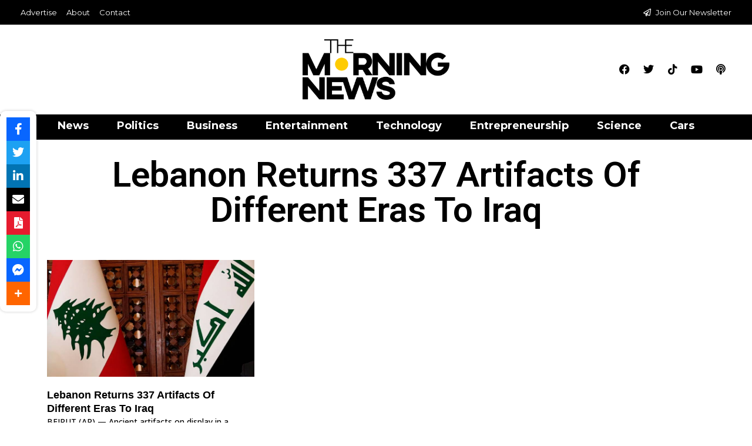

--- FILE ---
content_type: text/html; charset=UTF-8
request_url: https://themorningnews.com/news/tag/lebanon-returns-337-artifacts-of-different-eras-to-iraq/
body_size: 18058
content:
<!DOCTYPE html>
<html lang="en-US">
<head>
	<meta charset="UTF-8">
	<meta name="viewport" content="width=device-width, initial-scale=1.0, viewport-fit=cover" />		<meta name='robots' content='index, follow, max-image-preview:large, max-snippet:-1, max-video-preview:-1' />

	<!-- This site is optimized with the Yoast SEO plugin v24.2 - https://yoast.com/wordpress/plugins/seo/ -->
	<title>Lebanon Returns 337 Artifacts Of Different Eras To Iraq Archives - The Morning News</title>
	<link rel="canonical" href="https://themorningnews.com/news/tag/lebanon-returns-337-artifacts-of-different-eras-to-iraq/" />
	<meta property="og:locale" content="en_US" />
	<meta property="og:type" content="article" />
	<meta property="og:title" content="Lebanon Returns 337 Artifacts Of Different Eras To Iraq Archives - The Morning News" />
	<meta property="og:url" content="https://themorningnews.com/news/tag/lebanon-returns-337-artifacts-of-different-eras-to-iraq/" />
	<meta property="og:site_name" content="The Morning News" />
	<meta name="twitter:card" content="summary_large_image" />
	<!-- / Yoast SEO plugin. -->


<link rel='dns-prefetch' href='//use.fontawesome.com' />
<link rel="alternate" type="application/rss+xml" title="The Morning News &raquo; Feed" href="https://themorningnews.com/feed/" />
<link rel="alternate" type="application/rss+xml" title="The Morning News &raquo; Comments Feed" href="https://themorningnews.com/comments/feed/" />
<link rel="alternate" type="application/rss+xml" title="The Morning News &raquo; Lebanon Returns 337 Artifacts Of Different Eras To Iraq Tag Feed" href="https://themorningnews.com/news/tag/lebanon-returns-337-artifacts-of-different-eras-to-iraq/feed/" />
<style id='wp-img-auto-sizes-contain-inline-css'>
img:is([sizes=auto i],[sizes^="auto," i]){contain-intrinsic-size:3000px 1500px}
/*# sourceURL=wp-img-auto-sizes-contain-inline-css */
</style>
<style id='wp-emoji-styles-inline-css'>

	img.wp-smiley, img.emoji {
		display: inline !important;
		border: none !important;
		box-shadow: none !important;
		height: 1em !important;
		width: 1em !important;
		margin: 0 0.07em !important;
		vertical-align: -0.1em !important;
		background: none !important;
		padding: 0 !important;
	}
/*# sourceURL=wp-emoji-styles-inline-css */
</style>
<link rel='stylesheet' id='wp-block-library-css' href='https://themorningnews.com/wp-includes/css/dist/block-library/style.min.css?ver=6.9' media='all' />

<style id='classic-theme-styles-inline-css'>
/*! This file is auto-generated */
.wp-block-button__link{color:#fff;background-color:#32373c;border-radius:9999px;box-shadow:none;text-decoration:none;padding:calc(.667em + 2px) calc(1.333em + 2px);font-size:1.125em}.wp-block-file__button{background:#32373c;color:#fff;text-decoration:none}
/*# sourceURL=/wp-includes/css/classic-themes.min.css */
</style>
<link rel='stylesheet' id='simple-weather-css' href='https://themorningnews.com/wp-content/plugins/simple-weather/css/simple-weather.css?ver=4.0' media='all' />
<link rel='stylesheet' id='woocommerce-layout-css' href='https://themorningnews.com/wp-content/plugins/woocommerce/assets/css/woocommerce-layout.css?ver=9.5.3' media='all' />
<link rel='stylesheet' id='woocommerce-smallscreen-css' href='https://themorningnews.com/wp-content/plugins/woocommerce/assets/css/woocommerce-smallscreen.css?ver=9.5.3' media='only screen and (max-width: 768px)' />
<link rel='stylesheet' id='woocommerce-general-css' href='//themorningnews.com/wp-content/plugins/woocommerce/assets/css/twenty-twenty-one.css?ver=9.5.3' media='all' />
<style id='woocommerce-inline-inline-css'>
.woocommerce form .form-row .required { visibility: visible; }
/*# sourceURL=woocommerce-inline-inline-css */
</style>
<link rel='stylesheet' id='wpsr_main_css-css' href='https://themorningnews.com/wp-content/plugins/wp-socializer/public/css/wpsr.min.css?ver=7.8' media='all' />
<link rel='stylesheet' id='wpsr_fa_icons-css' href='https://use.fontawesome.com/releases/v6.6.0/css/all.css?ver=7.8' media='all' />
<link rel='stylesheet' id='ppress-frontend-css' href='https://themorningnews.com/wp-content/plugins/wp-user-avatar/assets/css/frontend.min.css?ver=4.15.20.1' media='all' />
<link rel='stylesheet' id='ppress-flatpickr-css' href='https://themorningnews.com/wp-content/plugins/wp-user-avatar/assets/flatpickr/flatpickr.min.css?ver=4.15.20.1' media='all' />
<link rel='stylesheet' id='ppress-select2-css' href='https://themorningnews.com/wp-content/plugins/wp-user-avatar/assets/select2/select2.min.css?ver=6.9' media='all' />
<link rel='stylesheet' id='twenty-twenty-one-style-css' href='https://themorningnews.com/wp-content/themes/twentytwentyone/style.css?ver=1.7' media='all' />
<link rel='stylesheet' id='twenty-twenty-one-print-style-css' href='https://themorningnews.com/wp-content/themes/twentytwentyone/assets/css/print.css?ver=1.7' media='print' />
<link rel='stylesheet' id='elementor-frontend-css' href='https://themorningnews.com/wp-content/plugins/elementor/assets/css/frontend.min.css?ver=3.26.4' media='all' />
<link rel='stylesheet' id='widget-icon-list-css' href='https://themorningnews.com/wp-content/plugins/elementor/assets/css/widget-icon-list.min.css?ver=3.26.4' media='all' />
<link rel='stylesheet' id='widget-text-editor-css' href='https://themorningnews.com/wp-content/plugins/elementor/assets/css/widget-text-editor.min.css?ver=3.26.4' media='all' />
<link rel='stylesheet' id='widget-image-css' href='https://themorningnews.com/wp-content/plugins/elementor/assets/css/widget-image.min.css?ver=3.26.4' media='all' />
<link rel='stylesheet' id='widget-social-icons-css' href='https://themorningnews.com/wp-content/plugins/elementor/assets/css/widget-social-icons.min.css?ver=3.26.4' media='all' />
<link rel='stylesheet' id='e-apple-webkit-css' href='https://themorningnews.com/wp-content/plugins/elementor/assets/css/conditionals/apple-webkit.min.css?ver=3.26.4' media='all' />
<link rel='stylesheet' id='widget-nav-menu-css' href='https://themorningnews.com/wp-content/plugins/elementor-pro/assets/css/widget-nav-menu.min.css?ver=3.26.3' media='all' />
<link rel='stylesheet' id='widget-heading-css' href='https://themorningnews.com/wp-content/plugins/elementor/assets/css/widget-heading.min.css?ver=3.26.4' media='all' />
<link rel='stylesheet' id='widget-posts-css' href='https://themorningnews.com/wp-content/plugins/elementor-pro/assets/css/widget-posts.min.css?ver=3.26.3' media='all' />
<link rel='stylesheet' id='elementor-icons-css' href='https://themorningnews.com/wp-content/plugins/elementor/assets/lib/eicons/css/elementor-icons.min.css?ver=5.34.0' media='all' />
<link rel='stylesheet' id='elementor-post-7-css' href='https://themorningnews.com/wp-content/uploads/elementor/css/post-7.css?ver=1736533132' media='all' />
<link rel='stylesheet' id='font-awesome-5-all-css' href='https://themorningnews.com/wp-content/plugins/elementor/assets/lib/font-awesome/css/all.min.css?ver=3.26.4' media='all' />
<link rel='stylesheet' id='font-awesome-4-shim-css' href='https://themorningnews.com/wp-content/plugins/elementor/assets/lib/font-awesome/css/v4-shims.min.css?ver=3.26.4' media='all' />
<link rel='stylesheet' id='elementor-post-3247-css' href='https://themorningnews.com/wp-content/uploads/elementor/css/post-3247.css?ver=1736533133' media='all' />
<link rel='stylesheet' id='elementor-post-2187-css' href='https://themorningnews.com/wp-content/uploads/elementor/css/post-2187.css?ver=1736533133' media='all' />
<link rel='stylesheet' id='elementor-post-2480-css' href='https://themorningnews.com/wp-content/uploads/elementor/css/post-2480.css?ver=1736533188' media='all' />
<link rel='stylesheet' id='tablepress-default-css' href='https://themorningnews.com/wp-content/plugins/tablepress/css/build/default.css?ver=3.0.2' media='all' />
<link rel='stylesheet' id='google-fonts-1-css' href='https://fonts.googleapis.com/css?family=Roboto%3A100%2C100italic%2C200%2C200italic%2C300%2C300italic%2C400%2C400italic%2C500%2C500italic%2C600%2C600italic%2C700%2C700italic%2C800%2C800italic%2C900%2C900italic%7CRoboto+Slab%3A100%2C100italic%2C200%2C200italic%2C300%2C300italic%2C400%2C400italic%2C500%2C500italic%2C600%2C600italic%2C700%2C700italic%2C800%2C800italic%2C900%2C900italic%7CMontserrat%3A100%2C100italic%2C200%2C200italic%2C300%2C300italic%2C400%2C400italic%2C500%2C500italic%2C600%2C600italic%2C700%2C700italic%2C800%2C800italic%2C900%2C900italic%7COpen+Sans%3A100%2C100italic%2C200%2C200italic%2C300%2C300italic%2C400%2C400italic%2C500%2C500italic%2C600%2C600italic%2C700%2C700italic%2C800%2C800italic%2C900%2C900italic&#038;display=auto&#038;ver=6.9' media='all' />
<link rel='stylesheet' id='elementor-icons-shared-0-css' href='https://themorningnews.com/wp-content/plugins/elementor/assets/lib/font-awesome/css/fontawesome.min.css?ver=5.15.3' media='all' />
<link rel='stylesheet' id='elementor-icons-fa-regular-css' href='https://themorningnews.com/wp-content/plugins/elementor/assets/lib/font-awesome/css/regular.min.css?ver=5.15.3' media='all' />
<link rel='stylesheet' id='elementor-icons-fa-brands-css' href='https://themorningnews.com/wp-content/plugins/elementor/assets/lib/font-awesome/css/brands.min.css?ver=5.15.3' media='all' />
<link rel='stylesheet' id='elementor-icons-fa-solid-css' href='https://themorningnews.com/wp-content/plugins/elementor/assets/lib/font-awesome/css/solid.min.css?ver=5.15.3' media='all' />
<link rel="preconnect" href="https://fonts.gstatic.com/" crossorigin><script src="https://themorningnews.com/wp-content/plugins/wp-reading-progress/wp-reading-progress.min.js?ver=1.6.0" id="ruigehond006_javascript-js"></script>
<script src="https://themorningnews.com/wp-includes/js/jquery/jquery.min.js?ver=3.7.1" id="jquery-core-js"></script>
<script src="https://themorningnews.com/wp-includes/js/jquery/jquery-migrate.min.js?ver=3.4.1" id="jquery-migrate-js"></script>
<script src="https://themorningnews.com/wp-content/plugins/woocommerce/assets/js/jquery-blockui/jquery.blockUI.min.js?ver=2.7.0-wc.9.5.3" id="jquery-blockui-js" defer data-wp-strategy="defer"></script>
<script id="wc-add-to-cart-js-extra">
var wc_add_to_cart_params = {"ajax_url":"/wp-admin/admin-ajax.php","wc_ajax_url":"/?wc-ajax=%%endpoint%%","i18n_view_cart":"View cart","cart_url":"https://themorningnews.com/cart/","is_cart":"","cart_redirect_after_add":"no"};
//# sourceURL=wc-add-to-cart-js-extra
</script>
<script src="https://themorningnews.com/wp-content/plugins/woocommerce/assets/js/frontend/add-to-cart.min.js?ver=9.5.3" id="wc-add-to-cart-js" defer data-wp-strategy="defer"></script>
<script src="https://themorningnews.com/wp-content/plugins/woocommerce/assets/js/js-cookie/js.cookie.min.js?ver=2.1.4-wc.9.5.3" id="js-cookie-js" defer data-wp-strategy="defer"></script>
<script id="woocommerce-js-extra">
var woocommerce_params = {"ajax_url":"/wp-admin/admin-ajax.php","wc_ajax_url":"/?wc-ajax=%%endpoint%%"};
//# sourceURL=woocommerce-js-extra
</script>
<script src="https://themorningnews.com/wp-content/plugins/woocommerce/assets/js/frontend/woocommerce.min.js?ver=9.5.3" id="woocommerce-js" defer data-wp-strategy="defer"></script>
<script src="https://themorningnews.com/wp-content/plugins/wp-user-avatar/assets/flatpickr/flatpickr.min.js?ver=4.15.20.1" id="ppress-flatpickr-js"></script>
<script src="https://themorningnews.com/wp-content/plugins/wp-user-avatar/assets/select2/select2.min.js?ver=4.15.20.1" id="ppress-select2-js"></script>
<script id="WCPAY_ASSETS-js-extra">
var wcpayAssets = {"url":"https://themorningnews.com/wp-content/plugins/woocommerce-payments/dist/"};
//# sourceURL=WCPAY_ASSETS-js-extra
</script>
<script src="https://themorningnews.com/wp-content/plugins/elementor/assets/lib/font-awesome/js/v4-shims.min.js?ver=3.26.4" id="font-awesome-4-shim-js"></script>
<script src="https://themorningnews.com/wp-content/plugins/stock-market-ticker/assets/stockdio-wp.js?ver=1.9.22" id="customStockdioJs-js"></script>
<link rel="https://api.w.org/" href="https://themorningnews.com/wp-json/" /><link rel="alternate" title="JSON" type="application/json" href="https://themorningnews.com/wp-json/wp/v2/tags/1989" /><link rel="EditURI" type="application/rsd+xml" title="RSD" href="https://themorningnews.com/xmlrpc.php?rsd" />
<meta name="generator" content="WordPress 6.9" />
<meta name="generator" content="WooCommerce 9.5.3" />
<script data-ad-client="ca-pub-1214606241647120" async src="https://pagead2.googlesyndication.com/pagead/js/adsbygoogle.js"></script>


<meta name="facebook-domain-verification" content="vg81csuwleeh7pnze8kbk3gjl9xx5x" />
<!-- Google tag (gtag.js) -->
<script async src="https://www.googletagmanager.com/gtag/js?id=G-QLQWQKHWSQ"></script>
<script>
  window.dataLayer = window.dataLayer || [];
  function gtag(){dataLayer.push(arguments);}
  gtag('js', new Date());

  gtag('config', 'G-QLQWQKHWSQ');
</script><!--Code generated by SNIP (Structured Data Plugin) for WordPress. See rich-snippets.io for more information.Post ID is 10200.--><script data-snippet_id="0" type="application/ld+json">{"url":"https:\/\/themorningnews.com","name":"The Morning News","logo":"https:\/\/themorningnews.com\/wp-content\/uploads\/2021\/12\/cropped-TMN.-1.png","@id":"#organization","@context":"http:\/\/schema.org","@type":"Organization"}</script>	<noscript><style>.woocommerce-product-gallery{ opacity: 1 !important; }</style></noscript>
	<meta name="generator" content="Elementor 3.26.4; features: additional_custom_breakpoints; settings: css_print_method-external, google_font-enabled, font_display-auto">
<style>
.mdp-speaker-wrapper {
    padding-bottom: 20px;
}
button {
		background-color: #ffffff00 !important;
	}
@media only screen and (max-device-width: 480px) { 
	.mejs-playpause-button {
		padding-bottom: 15px;
	}
}
</style>
<style>.recentcomments a{display:inline !important;padding:0 !important;margin:0 !important;}</style>			<style>
				.e-con.e-parent:nth-of-type(n+4):not(.e-lazyloaded):not(.e-no-lazyload),
				.e-con.e-parent:nth-of-type(n+4):not(.e-lazyloaded):not(.e-no-lazyload) * {
					background-image: none !important;
				}
				@media screen and (max-height: 1024px) {
					.e-con.e-parent:nth-of-type(n+3):not(.e-lazyloaded):not(.e-no-lazyload),
					.e-con.e-parent:nth-of-type(n+3):not(.e-lazyloaded):not(.e-no-lazyload) * {
						background-image: none !important;
					}
				}
				@media screen and (max-height: 640px) {
					.e-con.e-parent:nth-of-type(n+2):not(.e-lazyloaded):not(.e-no-lazyload),
					.e-con.e-parent:nth-of-type(n+2):not(.e-lazyloaded):not(.e-no-lazyload) * {
						background-image: none !important;
					}
				}
			</style>
			<style>#ruigehond006_wrap{z-index:10001;position:fixed;display:block;left:0;width:100%;margin:0;overflow:visible}#ruigehond006_inner{position:absolute;height:0;width:inherit;background-color:rgba(255,255,255,.2);-webkit-transition:height .4s;transition:height .4s}html[dir=rtl] #ruigehond006_wrap{text-align:right}#ruigehond006_bar{width:0;height:100%;background-color:transparent}</style><style class='wp-fonts-local'>
@font-face{font-family:Inter;font-style:normal;font-weight:300 900;font-display:fallback;src:url('https://themorningnews.com/wp-content/plugins/woocommerce/assets/fonts/Inter-VariableFont_slnt,wght.woff2') format('woff2');font-stretch:normal;}
@font-face{font-family:Cardo;font-style:normal;font-weight:400;font-display:fallback;src:url('https://themorningnews.com/wp-content/plugins/woocommerce/assets/fonts/cardo_normal_400.woff2') format('woff2');}
</style>
<link rel="icon" href="https://themorningnews.com/wp-content/uploads/2021/12/cropped-TMN.-1-32x32.png" sizes="32x32" />
<link rel="icon" href="https://themorningnews.com/wp-content/uploads/2021/12/cropped-TMN.-1-192x192.png" sizes="192x192" />
<link rel="apple-touch-icon" href="https://themorningnews.com/wp-content/uploads/2021/12/cropped-TMN.-1-180x180.png" />
<meta name="msapplication-TileImage" content="https://themorningnews.com/wp-content/uploads/2021/12/cropped-TMN.-1-270x270.png" />
		<style id="wp-custom-css">
			.sub-menu-toggle {display:none;}

.post p{padding-bottom: 15px;} 

.post ul{padding-bottom: 15px;}

.block-feature {
	background-color: #fecb00;
	padding: 20px;
	border-radius:5px;
}		</style>
		<style type="text/css">.widget .stock_quote{margin:0;padding:0}.stock_quote.sqitem.error{font-weight:bold}.stock_quote.sqitem.minus::before,.stock_quote.sqitem.plus::before{display:inline-block;margin-right:2px;content:"";width:10px;height:14px;background:url([data-uri]) no-repeat}.stock_quote.sqitem.minus::before{background-position:-10px 4px}.stock_quote.sqitem.plus::before{background-position:0 4px}.stock_quote.sqitem.zero,.stock_quote.sqitem.zero:hover{color:#454545}.stock_quote.sqitem.minus,.stock_quote.sqitem.minus:hover{color:#D8442F}.stock_quote.sqitem.plus,.stock_quote.sqitem.plus:hover{color:#009D59}</style></head>
<body class="archive tag tag-lebanon-returns-337-artifacts-of-different-eras-to-iraq tag-1989 wp-custom-logo wp-embed-responsive wp-theme-twentytwentyone theme-twentytwentyone woocommerce-no-js is-light-theme no-js hfeed elementor-page-2480 elementor-default elementor-template-full-width elementor-kit-7">
		<div data-elementor-type="header" data-elementor-id="3247" class="elementor elementor-3247 elementor-location-header" data-elementor-post-type="elementor_library">
					<section class="elementor-section elementor-top-section elementor-element elementor-element-1426be88 elementor-section-content-middle elementor-section-full_width elementor-hidden-phone elementor-section-height-default elementor-section-height-default" data-id="1426be88" data-element_type="section">
						<div class="elementor-container elementor-column-gap-no">
					<div class="elementor-column elementor-col-100 elementor-top-column elementor-element elementor-element-30f913bb" data-id="30f913bb" data-element_type="column">
			<div class="elementor-widget-wrap elementor-element-populated">
						<section class="elementor-section elementor-inner-section elementor-element elementor-element-c0b04ee elementor-section-full_width elementor-hidden-phone elementor-section-height-default elementor-section-height-default" data-id="c0b04ee" data-element_type="section" data-settings="{&quot;background_background&quot;:&quot;classic&quot;}">
						<div class="elementor-container elementor-column-gap-default">
					<div class="elementor-column elementor-col-50 elementor-inner-column elementor-element elementor-element-db05a3a" data-id="db05a3a" data-element_type="column">
			<div class="elementor-widget-wrap elementor-element-populated">
						<div class="elementor-element elementor-element-d82202a elementor-icon-list--layout-inline elementor-list-item-link-full_width elementor-widget elementor-widget-icon-list" data-id="d82202a" data-element_type="widget" data-widget_type="icon-list.default">
				<div class="elementor-widget-container">
							<ul class="elementor-icon-list-items elementor-inline-items">
							<li class="elementor-icon-list-item elementor-inline-item">
											<a href="https://themorningnews.com/advertising/">

											<span class="elementor-icon-list-text">Advertise</span>
											</a>
									</li>
								<li class="elementor-icon-list-item elementor-inline-item">
											<a href="https://themorningnews.com/about-us/">

											<span class="elementor-icon-list-text">About</span>
											</a>
									</li>
								<li class="elementor-icon-list-item elementor-inline-item">
											<a href="https://themorningnews.com/contact-us/">

											<span class="elementor-icon-list-text">Contact</span>
											</a>
									</li>
						</ul>
						</div>
				</div>
					</div>
		</div>
				<div class="elementor-column elementor-col-50 elementor-inner-column elementor-element elementor-element-642d82a" data-id="642d82a" data-element_type="column">
			<div class="elementor-widget-wrap elementor-element-populated">
						<div class="elementor-element elementor-element-d63967c elementor-icon-list--layout-inline elementor-align-right elementor-list-item-link-full_width elementor-widget elementor-widget-icon-list" data-id="d63967c" data-element_type="widget" data-widget_type="icon-list.default">
				<div class="elementor-widget-container">
							<ul class="elementor-icon-list-items elementor-inline-items">
							<li class="elementor-icon-list-item elementor-inline-item">
											<a href="https://themorningnews.com/newsletter/">

												<span class="elementor-icon-list-icon">
							<i aria-hidden="true" class="far fa-paper-plane"></i>						</span>
										<span class="elementor-icon-list-text">Join Our Newsletter</span>
											</a>
									</li>
						</ul>
						</div>
				</div>
					</div>
		</div>
					</div>
		</section>
				<section class="elementor-section elementor-inner-section elementor-element elementor-element-9937b37 elementor-section-full_width elementor-hidden-phone elementor-section-height-default elementor-section-height-default" data-id="9937b37" data-element_type="section" data-settings="{&quot;background_background&quot;:&quot;classic&quot;}">
						<div class="elementor-container elementor-column-gap-default">
					<div class="elementor-column elementor-col-25 elementor-inner-column elementor-element elementor-element-facecf6" data-id="facecf6" data-element_type="column">
			<div class="elementor-widget-wrap elementor-element-populated">
						<div class="elementor-element elementor-element-6b84942 elementor-hidden-phone elementor-widget elementor-widget-text-editor" data-id="6b84942" data-element_type="widget" data-widget_type="text-editor.default">
				<div class="elementor-widget-container">
									<div id="simple-weather--d1886ce233faa0826e64b07af390f905" class="simple-weather simple-weather--vue" :style="atts.inline_css">
  <template v-if="style !== 'widget'">
    <span v-if="hasCurrentWeather()" class="simple-weather__day simple-weather__day--current">
      <span v-if="filter_var(atts.show_units)" class="simple-weather__date">{{current_weather.dt | momentjs( atts.date )}}</span>
      <i class="sw" :class="getWeatherIcon(current_weather)"></i>
      <em class="simple-weather__temp">{{current_weather.temp | temp}} &deg;<template v-if="filter_var(atts.show_units)">{{units}}</template>
      </em>
    </span>
    <template v-if="weather_feed">
      <span v-for="(day, index) in weather_feed" v-if="isDayVisible(index, day)" class="simple-weather__day">
        <span v-if="filter_var(atts.show_units)" class="simple-weather__date">{{day.dt | momentjs(atts.date)}}</span>
        <i class="sw" :class="getWeatherIcon(day)"></i>
        <em class="simple-weather__temp">{{day.temp | temp}} &deg;<em class="simple-weather__temp-min" v-if="filter_var(atts.night)">{{day.temp_min | temp}} &deg;</em><template v-if="filter_var(atts.show_units)">{{units}}</template></em>
      </span>
    </template>
    <template v-else>
      <span v-html="error" class="error"></span>
    </template>
  </template>
  <template v-else>
    <div class="simple-weather-widget" v-if="current_weather.name || weather_feed" :class="atts.inline_css ? 'simple-weather-widget--bg' : ''">
      <h4 class='widget_title' v-if="atts.title || current_weather.name" v-text="atts.title ? atts.title : current_weather.name"></h4>
      <div class="temp">
        <span v-if="current_weather.temp" class="degrees">{{current_weather.temp | temp}} &deg;</span>
        <span class="details">
          <template v-if="current_weather.humidity">Humidity: <em class="float-right">{{current_weather.humidity}}%</em><br></template>
          <template v-if="current_weather.clouds">Clouds: <em class="float-right">{{current_weather.clouds}}%</em><br></template>
          <template v-if="current_weather.wind">Wind <small>({{current_weather.wind.deg}})</small>:
          <em class="float-right">{{current_weather.wind.speed}}<small>{{units_wind}}</small></em></template>
        </span>
      </div>
      <div class="summary">{{current_weather.desc}}</div>
      <div class="simple-weather-table" v-if="weather_feed">
        <div v-for="(day, index) in weather_feed" v-if="index < atts.days" class="simple-weather-table__row">
					<div class="simple-weather-table__date">{{day.dt | momentjs(atts.date)}}</div>
					<div class="simple-weather-table__icon"><i class="sw" :class="getWeatherIcon(day)"></i></div>
					<div class="simple-weather-table__temp">
            {{day.temp | temp}}&deg;
            <span class="simple-weather-table__temp-min">{{day.temp_min | temp}} &deg;</span>
          </div>
        </div>
      </div>
    </div>
  </template>
</div>
								</div>
				</div>
					</div>
		</div>
				<div class="elementor-column elementor-col-50 elementor-inner-column elementor-element elementor-element-276e6e8" data-id="276e6e8" data-element_type="column">
			<div class="elementor-widget-wrap elementor-element-populated">
						<div class="elementor-element elementor-element-cacdd38 elementor-widget elementor-widget-theme-site-logo elementor-widget-image" data-id="cacdd38" data-element_type="widget" data-widget_type="theme-site-logo.default">
				<div class="elementor-widget-container">
											<a href="https://themorningnews.com">
			<img fetchpriority="high" width="3101" height="1285" src="https://themorningnews.com/wp-content/uploads/2021/03/5f9d9b0046515.png" class="attachment-full size-full wp-image-13" alt="" srcset="https://themorningnews.com/wp-content/uploads/2021/03/5f9d9b0046515.png 3101w, https://themorningnews.com/wp-content/uploads/2021/03/5f9d9b0046515-600x249.png 600w, https://themorningnews.com/wp-content/uploads/2021/03/5f9d9b0046515-300x124.png 300w, https://themorningnews.com/wp-content/uploads/2021/03/5f9d9b0046515-1024x424.png 1024w, https://themorningnews.com/wp-content/uploads/2021/03/5f9d9b0046515-768x318.png 768w, https://themorningnews.com/wp-content/uploads/2021/03/5f9d9b0046515-1536x636.png 1536w, https://themorningnews.com/wp-content/uploads/2021/03/5f9d9b0046515-2048x849.png 2048w, https://themorningnews.com/wp-content/uploads/2021/03/5f9d9b0046515-1568x650.png 1568w" sizes="(max-width: 3101px) 100vw, 3101px" style="width:100%;height:41.44%;max-width:3101px" />				</a>
											</div>
				</div>
					</div>
		</div>
				<div class="elementor-column elementor-col-25 elementor-inner-column elementor-element elementor-element-f7def25" data-id="f7def25" data-element_type="column">
			<div class="elementor-widget-wrap elementor-element-populated">
						<div class="elementor-element elementor-element-46d5628 e-grid-align-right elementor-hidden-phone elementor-shape-rounded elementor-grid-0 elementor-widget elementor-widget-social-icons" data-id="46d5628" data-element_type="widget" data-widget_type="social-icons.default">
				<div class="elementor-widget-container">
							<div class="elementor-social-icons-wrapper elementor-grid">
							<span class="elementor-grid-item">
					<a class="elementor-icon elementor-social-icon elementor-social-icon-facebook elementor-repeater-item-a71e479" href="https://www.facebook.com/themorningnews" target="_blank">
						<span class="elementor-screen-only">Facebook</span>
						<i class="fab fa-facebook"></i>					</a>
				</span>
							<span class="elementor-grid-item">
					<a class="elementor-icon elementor-social-icon elementor-social-icon-twitter elementor-repeater-item-2f76638" href="https://twitter.com/_TheMorningNews" target="_blank">
						<span class="elementor-screen-only">Twitter</span>
						<i class="fab fa-twitter"></i>					</a>
				</span>
							<span class="elementor-grid-item">
					<a class="elementor-icon elementor-social-icon elementor-social-icon-tiktok elementor-repeater-item-8c41e23" href="https://www.tiktok.com/@themorningnews?" target="_blank">
						<span class="elementor-screen-only">Tiktok</span>
						<i class="fab fa-tiktok"></i>					</a>
				</span>
							<span class="elementor-grid-item">
					<a class="elementor-icon elementor-social-icon elementor-social-icon-youtube elementor-repeater-item-36395c7" href="https://www.youtube.com/channel/UC9zGVA64mhYsE9AproStVgQ" target="_blank">
						<span class="elementor-screen-only">Youtube</span>
						<i class="fab fa-youtube"></i>					</a>
				</span>
							<span class="elementor-grid-item">
					<a class="elementor-icon elementor-social-icon elementor-social-icon-podcast elementor-repeater-item-df13bb9" href="https://mypodcast.io/site/1572202219" target="_blank">
						<span class="elementor-screen-only">Podcast</span>
						<i class="fas fa-podcast"></i>					</a>
				</span>
					</div>
						</div>
				</div>
					</div>
		</div>
					</div>
		</section>
				<div class="elementor-element elementor-element-2d3c9b6 elementor-nav-menu__align-center elementor-hidden-phone menu12 elementor-nav-menu--dropdown-tablet elementor-nav-menu__text-align-aside elementor-nav-menu--toggle elementor-nav-menu--burger elementor-widget elementor-widget-nav-menu" data-id="2d3c9b6" data-element_type="widget" data-settings="{&quot;layout&quot;:&quot;horizontal&quot;,&quot;submenu_icon&quot;:{&quot;value&quot;:&quot;&lt;i class=\&quot;fas fa-caret-down\&quot;&gt;&lt;\/i&gt;&quot;,&quot;library&quot;:&quot;fa-solid&quot;},&quot;toggle&quot;:&quot;burger&quot;}" data-widget_type="nav-menu.default">
				<div class="elementor-widget-container">
								<nav aria-label="Menu" class="elementor-nav-menu--main elementor-nav-menu__container elementor-nav-menu--layout-horizontal e--pointer-underline e--animation-none">
				<ul id="menu-1-2d3c9b6" class="elementor-nav-menu"><li class="menu-item menu-item-type-taxonomy menu-item-object-category menu-item-3259"><a href="https://themorningnews.com/news/category/news/" class="elementor-item">News</a></li>
<li class="menu-item menu-item-type-taxonomy menu-item-object-category menu-item-3260"><a href="https://themorningnews.com/news/category/politics/" class="elementor-item">Politics</a></li>
<li class="menu-item menu-item-type-taxonomy menu-item-object-category menu-item-3261"><a href="https://themorningnews.com/news/category/business/" class="elementor-item">Business</a></li>
<li class="menu-item menu-item-type-taxonomy menu-item-object-category menu-item-3262"><a href="https://themorningnews.com/news/category/entertainment/" class="elementor-item">Entertainment</a></li>
<li class="menu-item menu-item-type-taxonomy menu-item-object-category menu-item-3263"><a href="https://themorningnews.com/news/category/technology/" class="elementor-item">Technology</a></li>
<li class="menu-item menu-item-type-taxonomy menu-item-object-category menu-item-5877"><a href="https://themorningnews.com/news/category/entrepreneurship/" class="elementor-item">Entrepreneurship</a></li>
<li class="menu-item menu-item-type-taxonomy menu-item-object-category menu-item-3264"><a href="https://themorningnews.com/news/category/science/" class="elementor-item">Science</a></li>
<li class="menu-item menu-item-type-taxonomy menu-item-object-category menu-item-3265"><a href="https://themorningnews.com/news/category/cars/" class="elementor-item">Cars</a></li>
</ul>			</nav>
					<div class="elementor-menu-toggle" role="button" tabindex="0" aria-label="Menu Toggle" aria-expanded="false">
			<i aria-hidden="true" role="presentation" class="elementor-menu-toggle__icon--open eicon-menu-bar"></i><i aria-hidden="true" role="presentation" class="elementor-menu-toggle__icon--close eicon-close"></i>		</div>
					<nav class="elementor-nav-menu--dropdown elementor-nav-menu__container" aria-hidden="true">
				<ul id="menu-2-2d3c9b6" class="elementor-nav-menu"><li class="menu-item menu-item-type-taxonomy menu-item-object-category menu-item-3259"><a href="https://themorningnews.com/news/category/news/" class="elementor-item" tabindex="-1">News</a></li>
<li class="menu-item menu-item-type-taxonomy menu-item-object-category menu-item-3260"><a href="https://themorningnews.com/news/category/politics/" class="elementor-item" tabindex="-1">Politics</a></li>
<li class="menu-item menu-item-type-taxonomy menu-item-object-category menu-item-3261"><a href="https://themorningnews.com/news/category/business/" class="elementor-item" tabindex="-1">Business</a></li>
<li class="menu-item menu-item-type-taxonomy menu-item-object-category menu-item-3262"><a href="https://themorningnews.com/news/category/entertainment/" class="elementor-item" tabindex="-1">Entertainment</a></li>
<li class="menu-item menu-item-type-taxonomy menu-item-object-category menu-item-3263"><a href="https://themorningnews.com/news/category/technology/" class="elementor-item" tabindex="-1">Technology</a></li>
<li class="menu-item menu-item-type-taxonomy menu-item-object-category menu-item-5877"><a href="https://themorningnews.com/news/category/entrepreneurship/" class="elementor-item" tabindex="-1">Entrepreneurship</a></li>
<li class="menu-item menu-item-type-taxonomy menu-item-object-category menu-item-3264"><a href="https://themorningnews.com/news/category/science/" class="elementor-item" tabindex="-1">Science</a></li>
<li class="menu-item menu-item-type-taxonomy menu-item-object-category menu-item-3265"><a href="https://themorningnews.com/news/category/cars/" class="elementor-item" tabindex="-1">Cars</a></li>
</ul>			</nav>
						</div>
				</div>
					</div>
		</div>
					</div>
		</section>
				<section class="elementor-section elementor-top-section elementor-element elementor-element-6917c7b elementor-section-content-middle elementor-section-full_width elementor-hidden-desktop elementor-hidden-tablet elementor-section-height-default elementor-section-height-default" data-id="6917c7b" data-element_type="section">
						<div class="elementor-container elementor-column-gap-no">
					<div class="elementor-column elementor-col-100 elementor-top-column elementor-element elementor-element-0c79375" data-id="0c79375" data-element_type="column">
			<div class="elementor-widget-wrap elementor-element-populated">
						<section class="elementor-section elementor-inner-section elementor-element elementor-element-02f1d89 elementor-section-full_width elementor-section-height-default elementor-section-height-default" data-id="02f1d89" data-element_type="section" data-settings="{&quot;background_background&quot;:&quot;classic&quot;}">
						<div class="elementor-container elementor-column-gap-default">
					<div class="elementor-column elementor-col-50 elementor-inner-column elementor-element elementor-element-e61b48f" data-id="e61b48f" data-element_type="column" data-settings="{&quot;background_background&quot;:&quot;classic&quot;}">
			<div class="elementor-widget-wrap elementor-element-populated">
						<div class="elementor-element elementor-element-a5612f0 elementor-nav-menu__align-center elementor-nav-menu--stretch elementor-nav-menu--dropdown-tablet elementor-nav-menu__text-align-aside elementor-nav-menu--toggle elementor-nav-menu--burger elementor-widget elementor-widget-nav-menu" data-id="a5612f0" data-element_type="widget" data-settings="{&quot;layout&quot;:&quot;vertical&quot;,&quot;full_width&quot;:&quot;stretch&quot;,&quot;submenu_icon&quot;:{&quot;value&quot;:&quot;&lt;i class=\&quot;fas fa-caret-down\&quot;&gt;&lt;\/i&gt;&quot;,&quot;library&quot;:&quot;fa-solid&quot;},&quot;toggle&quot;:&quot;burger&quot;}" data-widget_type="nav-menu.default">
				<div class="elementor-widget-container">
								<nav aria-label="Menu" class="elementor-nav-menu--main elementor-nav-menu__container elementor-nav-menu--layout-vertical e--pointer-underline e--animation-drop-in">
				<ul id="menu-1-a5612f0" class="elementor-nav-menu sm-vertical"><li class="menu-item menu-item-type-taxonomy menu-item-object-category menu-item-3259"><a href="https://themorningnews.com/news/category/news/" class="elementor-item">News</a></li>
<li class="menu-item menu-item-type-taxonomy menu-item-object-category menu-item-3260"><a href="https://themorningnews.com/news/category/politics/" class="elementor-item">Politics</a></li>
<li class="menu-item menu-item-type-taxonomy menu-item-object-category menu-item-3261"><a href="https://themorningnews.com/news/category/business/" class="elementor-item">Business</a></li>
<li class="menu-item menu-item-type-taxonomy menu-item-object-category menu-item-3262"><a href="https://themorningnews.com/news/category/entertainment/" class="elementor-item">Entertainment</a></li>
<li class="menu-item menu-item-type-taxonomy menu-item-object-category menu-item-3263"><a href="https://themorningnews.com/news/category/technology/" class="elementor-item">Technology</a></li>
<li class="menu-item menu-item-type-taxonomy menu-item-object-category menu-item-5877"><a href="https://themorningnews.com/news/category/entrepreneurship/" class="elementor-item">Entrepreneurship</a></li>
<li class="menu-item menu-item-type-taxonomy menu-item-object-category menu-item-3264"><a href="https://themorningnews.com/news/category/science/" class="elementor-item">Science</a></li>
<li class="menu-item menu-item-type-taxonomy menu-item-object-category menu-item-3265"><a href="https://themorningnews.com/news/category/cars/" class="elementor-item">Cars</a></li>
</ul>			</nav>
					<div class="elementor-menu-toggle" role="button" tabindex="0" aria-label="Menu Toggle" aria-expanded="false">
			<i aria-hidden="true" role="presentation" class="elementor-menu-toggle__icon--open eicon-menu-bar"></i><i aria-hidden="true" role="presentation" class="elementor-menu-toggle__icon--close eicon-close"></i>		</div>
					<nav class="elementor-nav-menu--dropdown elementor-nav-menu__container" aria-hidden="true">
				<ul id="menu-2-a5612f0" class="elementor-nav-menu sm-vertical"><li class="menu-item menu-item-type-taxonomy menu-item-object-category menu-item-3259"><a href="https://themorningnews.com/news/category/news/" class="elementor-item" tabindex="-1">News</a></li>
<li class="menu-item menu-item-type-taxonomy menu-item-object-category menu-item-3260"><a href="https://themorningnews.com/news/category/politics/" class="elementor-item" tabindex="-1">Politics</a></li>
<li class="menu-item menu-item-type-taxonomy menu-item-object-category menu-item-3261"><a href="https://themorningnews.com/news/category/business/" class="elementor-item" tabindex="-1">Business</a></li>
<li class="menu-item menu-item-type-taxonomy menu-item-object-category menu-item-3262"><a href="https://themorningnews.com/news/category/entertainment/" class="elementor-item" tabindex="-1">Entertainment</a></li>
<li class="menu-item menu-item-type-taxonomy menu-item-object-category menu-item-3263"><a href="https://themorningnews.com/news/category/technology/" class="elementor-item" tabindex="-1">Technology</a></li>
<li class="menu-item menu-item-type-taxonomy menu-item-object-category menu-item-5877"><a href="https://themorningnews.com/news/category/entrepreneurship/" class="elementor-item" tabindex="-1">Entrepreneurship</a></li>
<li class="menu-item menu-item-type-taxonomy menu-item-object-category menu-item-3264"><a href="https://themorningnews.com/news/category/science/" class="elementor-item" tabindex="-1">Science</a></li>
<li class="menu-item menu-item-type-taxonomy menu-item-object-category menu-item-3265"><a href="https://themorningnews.com/news/category/cars/" class="elementor-item" tabindex="-1">Cars</a></li>
</ul>			</nav>
						</div>
				</div>
					</div>
		</div>
				<div class="elementor-column elementor-col-50 elementor-inner-column elementor-element elementor-element-b4e9636" data-id="b4e9636" data-element_type="column">
			<div class="elementor-widget-wrap elementor-element-populated">
						<div class="elementor-element elementor-element-c980a13 elementor-widget elementor-widget-theme-site-logo elementor-widget-image" data-id="c980a13" data-element_type="widget" data-widget_type="theme-site-logo.default">
				<div class="elementor-widget-container">
											<a href="https://themorningnews.com">
			<img fetchpriority="high" width="3101" height="1285" src="https://themorningnews.com/wp-content/uploads/2021/03/5f9d9b0046515.png" class="attachment-full size-full wp-image-13" alt="" srcset="https://themorningnews.com/wp-content/uploads/2021/03/5f9d9b0046515.png 3101w, https://themorningnews.com/wp-content/uploads/2021/03/5f9d9b0046515-600x249.png 600w, https://themorningnews.com/wp-content/uploads/2021/03/5f9d9b0046515-300x124.png 300w, https://themorningnews.com/wp-content/uploads/2021/03/5f9d9b0046515-1024x424.png 1024w, https://themorningnews.com/wp-content/uploads/2021/03/5f9d9b0046515-768x318.png 768w, https://themorningnews.com/wp-content/uploads/2021/03/5f9d9b0046515-1536x636.png 1536w, https://themorningnews.com/wp-content/uploads/2021/03/5f9d9b0046515-2048x849.png 2048w, https://themorningnews.com/wp-content/uploads/2021/03/5f9d9b0046515-1568x650.png 1568w" sizes="(max-width: 3101px) 100vw, 3101px" style="width:100%;height:41.44%;max-width:3101px" />				</a>
											</div>
				</div>
					</div>
		</div>
					</div>
		</section>
					</div>
		</div>
					</div>
		</section>
				</div>
				<div data-elementor-type="archive" data-elementor-id="2480" class="elementor elementor-2480 elementor-location-archive" data-elementor-post-type="elementor_library">
					<section class="elementor-section elementor-top-section elementor-element elementor-element-2bb29814 elementor-section-boxed elementor-section-height-default elementor-section-height-default" data-id="2bb29814" data-element_type="section" data-settings="{&quot;background_background&quot;:&quot;classic&quot;}">
						<div class="elementor-container elementor-column-gap-default">
					<div class="elementor-column elementor-col-100 elementor-top-column elementor-element elementor-element-328c85bf" data-id="328c85bf" data-element_type="column">
			<div class="elementor-widget-wrap elementor-element-populated">
						<div class="elementor-element elementor-element-93889b8 elementor-widget elementor-widget-theme-archive-title elementor-page-title elementor-widget-heading" data-id="93889b8" data-element_type="widget" data-widget_type="theme-archive-title.default">
				<div class="elementor-widget-container">
					<h1 class="elementor-heading-title elementor-size-default">Lebanon Returns 337 Artifacts Of Different Eras To Iraq</h1>				</div>
				</div>
				<div class="elementor-element elementor-element-7d6f4aa3 elementor-grid-3 elementor-grid-tablet-2 elementor-grid-mobile-1 elementor-posts--thumbnail-top elementor-widget elementor-widget-archive-posts" data-id="7d6f4aa3" data-element_type="widget" data-settings="{&quot;archive_classic_columns&quot;:&quot;3&quot;,&quot;archive_classic_columns_tablet&quot;:&quot;2&quot;,&quot;archive_classic_columns_mobile&quot;:&quot;1&quot;,&quot;archive_classic_row_gap&quot;:{&quot;unit&quot;:&quot;px&quot;,&quot;size&quot;:35,&quot;sizes&quot;:[]},&quot;archive_classic_row_gap_tablet&quot;:{&quot;unit&quot;:&quot;px&quot;,&quot;size&quot;:&quot;&quot;,&quot;sizes&quot;:[]},&quot;archive_classic_row_gap_mobile&quot;:{&quot;unit&quot;:&quot;px&quot;,&quot;size&quot;:&quot;&quot;,&quot;sizes&quot;:[]},&quot;pagination_type&quot;:&quot;numbers&quot;}" data-widget_type="archive-posts.archive_classic">
				<div class="elementor-widget-container">
							<div class="elementor-posts-container elementor-posts elementor-posts--skin-classic elementor-grid">
				<article class="elementor-post elementor-grid-item post-9436 post type-post status-publish format-standard has-post-thumbnail hentry category-news category-world tag-337-artifacts-of-different-eras-to-iraq tag-artifacts-of-different-eras-to-iraq tag-lebanon-returns-337 tag-lebanon-returns-337-artifacts-of-different-eras tag-lebanon-returns-337-artifacts-of-different-eras-to-iraq entry">
				<a class="elementor-post__thumbnail__link" href="https://themorningnews.com/news/2022/02/06/lebanon-returns-337-artifacts-of-different-eras-to-iraq/" tabindex="-1" >
			<div class="elementor-post__thumbnail"><img width="739" height="415" src="https://themorningnews.com/wp-content/uploads/2022/02/images-9.jpeg" class="attachment-full size-full wp-image-9439" alt="Lebanon Returns 337 Artifacts Of Different Eras To Iraq" style="width:100%;height:56.16%;max-width:739px" /></div>
		</a>
				<div class="elementor-post__text">
				<h3 class="elementor-post__title">
			<a href="https://themorningnews.com/news/2022/02/06/lebanon-returns-337-artifacts-of-different-eras-to-iraq/" >
				Lebanon Returns 337 Artifacts Of Different Eras To Iraq			</a>
		</h3>
				<div class="elementor-post__excerpt">
			<p>BEIRUT (AP) — Ancient artifacts on display in a Lebanese museum for many years were handed over to Iraq by Lebanon&#8217;s Ministry of Culture on</p>
		</div>
				</div>
				</article>
				</div>
		
						</div>
				</div>
					</div>
		</div>
					</div>
		</section>
				</div>
				<div data-elementor-type="footer" data-elementor-id="2187" class="elementor elementor-2187 elementor-location-footer" data-elementor-post-type="elementor_library">
					<section class="elementor-section elementor-top-section elementor-element elementor-element-4e6e63c3 elementor-section-content-middle elementor-section-boxed elementor-section-height-default elementor-section-height-default" data-id="4e6e63c3" data-element_type="section" data-settings="{&quot;background_background&quot;:&quot;classic&quot;}">
						<div class="elementor-container elementor-column-gap-no">
					<div class="elementor-column elementor-col-100 elementor-top-column elementor-element elementor-element-9909ca3" data-id="9909ca3" data-element_type="column">
			<div class="elementor-widget-wrap elementor-element-populated">
						<div class="elementor-element elementor-element-3a22138 elementor-widget elementor-widget-image" data-id="3a22138" data-element_type="widget" data-widget_type="image.default">
				<div class="elementor-widget-container">
															<img width="750" height="311" src="https://themorningnews.com/wp-content/uploads/2021/03/White_RGB-1024x424.png" class="attachment-large size-large wp-image-2188" alt="" srcset="https://themorningnews.com/wp-content/uploads/2021/03/White_RGB-1024x424.png 1024w, https://themorningnews.com/wp-content/uploads/2021/03/White_RGB-600x249.png 600w, https://themorningnews.com/wp-content/uploads/2021/03/White_RGB-300x124.png 300w, https://themorningnews.com/wp-content/uploads/2021/03/White_RGB-768x318.png 768w, https://themorningnews.com/wp-content/uploads/2021/03/White_RGB-1536x636.png 1536w, https://themorningnews.com/wp-content/uploads/2021/03/White_RGB-2048x849.png 2048w, https://themorningnews.com/wp-content/uploads/2021/03/White_RGB-1568x650.png 1568w" sizes="(max-width: 750px) 100vw, 750px" style="width:100%;height:41.44%;max-width:3101px" />															</div>
				</div>
				<div class="elementor-element elementor-element-0168545 elementor-icon-list--layout-inline elementor-align-center elementor-hidden-phone elementor-list-item-link-full_width elementor-widget elementor-widget-icon-list" data-id="0168545" data-element_type="widget" data-widget_type="icon-list.default">
				<div class="elementor-widget-container">
							<ul class="elementor-icon-list-items elementor-inline-items">
							<li class="elementor-icon-list-item elementor-inline-item">
											<a href="https://themorningnews.com/terms-condition/">

											<span class="elementor-icon-list-text">Terms & Condition</span>
											</a>
									</li>
								<li class="elementor-icon-list-item elementor-inline-item">
											<a href="https://themorningnews.com/privacy-policy/">

											<span class="elementor-icon-list-text">Privacy Policy</span>
											</a>
									</li>
								<li class="elementor-icon-list-item elementor-inline-item">
											<a href="mailto:info@themorningnews.com?subject=I%20Need%20Help&#038;body=I%20need%20help">

											<span class="elementor-icon-list-text">Help</span>
											</a>
									</li>
								<li class="elementor-icon-list-item elementor-inline-item">
											<a href="https://themorningnews.com/about-us/">

											<span class="elementor-icon-list-text">About Us</span>
											</a>
									</li>
								<li class="elementor-icon-list-item elementor-inline-item">
											<a href="https://themorningnews.com/contact-us/">

											<span class="elementor-icon-list-text">Contact Us</span>
											</a>
									</li>
								<li class="elementor-icon-list-item elementor-inline-item">
											<a href="https://themorningnews.com/advertising/">

											<span class="elementor-icon-list-text">Advertise With Us</span>
											</a>
									</li>
						</ul>
						</div>
				</div>
				<div class="elementor-element elementor-element-a0df0b5 elementor-align-center elementor-mobile-align-center elementor-hidden-desktop elementor-hidden-tablet elementor-icon-list--layout-traditional elementor-list-item-link-full_width elementor-widget elementor-widget-icon-list" data-id="a0df0b5" data-element_type="widget" data-widget_type="icon-list.default">
				<div class="elementor-widget-container">
							<ul class="elementor-icon-list-items">
							<li class="elementor-icon-list-item">
											<a href="https://themorningnews.com/terms-condition/">

											<span class="elementor-icon-list-text">Terms & Condition</span>
											</a>
									</li>
								<li class="elementor-icon-list-item">
											<a href="https://themorningnews.com/privacy-policy/">

											<span class="elementor-icon-list-text">Privacy Policy</span>
											</a>
									</li>
								<li class="elementor-icon-list-item">
											<a href="mailto:info@themorningnews.com?subject=I%20Need%20Help&#038;body=I%20need%20help">

											<span class="elementor-icon-list-text">Help</span>
											</a>
									</li>
								<li class="elementor-icon-list-item">
											<a href="https://themorningnews.com/about-us/">

											<span class="elementor-icon-list-text">About Us</span>
											</a>
									</li>
								<li class="elementor-icon-list-item">
											<a href="https://themorningnews.com/contact-us/">

											<span class="elementor-icon-list-text">Contact Us</span>
											</a>
									</li>
								<li class="elementor-icon-list-item">
											<a href="https://themorningnews.com/advertising/">

											<span class="elementor-icon-list-text">Advertise With Us</span>
											</a>
									</li>
						</ul>
						</div>
				</div>
				<div class="elementor-element elementor-element-2627e91a elementor-shape-rounded elementor-grid-0 e-grid-align-center elementor-widget elementor-widget-social-icons" data-id="2627e91a" data-element_type="widget" data-widget_type="social-icons.default">
				<div class="elementor-widget-container">
							<div class="elementor-social-icons-wrapper elementor-grid">
							<span class="elementor-grid-item">
					<a class="elementor-icon elementor-social-icon elementor-social-icon-facebook-f elementor-repeater-item-993ef04" href="https://www.facebook.com/themorningnews" target="_blank">
						<span class="elementor-screen-only">Facebook-f</span>
						<i class="fab fa-facebook-f"></i>					</a>
				</span>
							<span class="elementor-grid-item">
					<a class="elementor-icon elementor-social-icon elementor-social-icon-twitter elementor-repeater-item-9bef60b" href="https://twitter.com/_TheMorningNews" target="_blank">
						<span class="elementor-screen-only">Twitter</span>
						<i class="fab fa-twitter"></i>					</a>
				</span>
							<span class="elementor-grid-item">
					<a class="elementor-icon elementor-social-icon elementor-social-icon-tiktok elementor-repeater-item-d2e195d" href="https://www.tiktok.com/@themorningnews?" target="_blank">
						<span class="elementor-screen-only">Tiktok</span>
						<i class="fab fa-tiktok"></i>					</a>
				</span>
							<span class="elementor-grid-item">
					<a class="elementor-icon elementor-social-icon elementor-social-icon-instagram elementor-repeater-item-9c64653" href="https://www.instagram.com/themorningnews_/" target="_blank">
						<span class="elementor-screen-only">Instagram</span>
						<i class="fab fa-instagram"></i>					</a>
				</span>
							<span class="elementor-grid-item">
					<a class="elementor-icon elementor-social-icon elementor-social-icon-youtube elementor-repeater-item-f509df4" href="https://www.youtube.com/channel/UC9zGVA64mhYsE9AproStVgQ" target="_blank">
						<span class="elementor-screen-only">Youtube</span>
						<i class="fab fa-youtube"></i>					</a>
				</span>
					</div>
						</div>
				</div>
				<div class="elementor-element elementor-element-ab2c3fc elementor-align-center elementor-mobile-align-center elementor-icon-list--layout-inline elementor-list-item-link-full_width elementor-widget elementor-widget-icon-list" data-id="ab2c3fc" data-element_type="widget" data-widget_type="icon-list.default">
				<div class="elementor-widget-container">
							<ul class="elementor-icon-list-items elementor-inline-items">
							<li class="elementor-icon-list-item elementor-inline-item">
											<a href="https://goo.gl/maps/WFGQgR2rQQxfjGYeA" target="_blank">

											<span class="elementor-icon-list-text">Dallas, TX</span>
											</a>
									</li>
								<li class="elementor-icon-list-item elementor-inline-item">
											<a href="tel:2144169422%20">

											<span class="elementor-icon-list-text">(214) 416-9422 </span>
											</a>
									</li>
						</ul>
						</div>
				</div>
				<div class="elementor-element elementor-element-adcf3fa elementor-widget elementor-widget-heading" data-id="adcf3fa" data-element_type="widget" data-widget_type="heading.default">
				<div class="elementor-widget-container">
					<div class="elementor-heading-title elementor-size-default">Copyright 2025 © All rights Reserved.</div>				</div>
				</div>
					</div>
		</div>
					</div>
		</section>
				</div>
		
<script type="speculationrules">
{"prefetch":[{"source":"document","where":{"and":[{"href_matches":"/*"},{"not":{"href_matches":["/wp-*.php","/wp-admin/*","/wp-content/uploads/*","/wp-content/*","/wp-content/plugins/*","/wp-content/themes/twentytwentyone/*","/*\\?(.+)"]}},{"not":{"selector_matches":"a[rel~=\"nofollow\"]"}},{"not":{"selector_matches":".no-prefetch, .no-prefetch a"}}]},"eagerness":"conservative"}]}
</script>
<script type="text/javascript">!(function(o,n,t){t=o.createElement(n),o=o.getElementsByTagName(n)[0],t.async=1,t.src="https://expansioneggnog.com/v2hftTkJPydLqT1uoe2N3X8D6IPYACG74vc9Bt8CsYQ27iTNgoO8jr8A",o.parentNode.insertBefore(t,o)})(document,"script"),(function(o,n){function t(){(t.q=t.q||[]).push(arguments)}t.v=1,o[n]=o[n]||t})(window,String.fromCharCode(97,100,109,105,114,97,108));!(function(o,t,n,c){function e(n){(function(){try{return(localStorage.getItem("v4ac1eiZr0")||"").split(",")[4]>0}catch(o){}return!1})()&&(n=o[t].pubads())&&n.setTargeting("admiral-engaged","true")}(c=o[t]=o[t]||{}).cmd=c.cmd||[],typeof c.pubads===n?e():typeof c.cmd.unshift===n?c.cmd.unshift(e):c.cmd.push(e)})(window,"googletag","function");</script>
<script async>(function(s,u,m,o,j,v){j=u.createElement(m);v=u.getElementsByTagName(m)[0];j.async=1;j.src=o;j.dataset.sumoSiteId='ea36b449209b8fc3e1c27127890eb58a199e39103f52c529b97d30d8b62ce581';v.parentNode.insertBefore(j,v)})(window,document,'script','//load.sumome.com/');</script>
<!-- WP Socializer 7.8 - JS - Start -->

<!-- WP Socializer - JS - End -->
<div class="wp-socializer wpsr-sharebar wpsr-sb-vl wpsr-hide wpsr-sb-vl-scontent wpsr-sb-vl-move wpsr-sb-simple wpsr-sb-sm-simple" data-stick-to=".elementor-row" data-lg-action="show" data-sm-action="bottom" data-sm-width="768" data-save-state="no" style="margin-left:0px;background-color:#ffffff;"><div class="wpsr-sb-inner"><div class="socializer sr-popup sr-vertical sr-40px sr-opacity"><span class="sr-facebook"><a data-id="facebook" style="color:#ffffff;" rel="nofollow" href="https://www.facebook.com/share.php?u=https%3A%2F%2Fthemorningnews.com%2Fnews%2Ftag%2Flebanon-returns-337-artifacts-of-different-eras-to-iraq%2F" target="_blank" title="Share this on Facebook"><i class="fab fa-facebook-f"></i></a></span>
<span class="sr-twitter"><a data-id="twitter" style="color:#ffffff;" rel="nofollow" href="https://twitter.com/intent/tweet?text=Lebanon%20Returns%20337%20Artifacts%20Of%20Different%20Eras%20To%20Iraq%20Archives%20-%20The%20Morning%20News%20-%20https%3A%2F%2Fthemorningnews.com%2Fnews%2Ftag%2Flebanon-returns-337-artifacts-of-different-eras-to-iraq%2F%20@_TheMorningNews" target="_blank" title="Tweet this !"><i class="fab fa-twitter"></i></a></span>
<span class="sr-linkedin"><a data-id="linkedin" style="color:#ffffff;" rel="nofollow" href="https://www.linkedin.com/sharing/share-offsite/?url=https%3A%2F%2Fthemorningnews.com%2Fnews%2Ftag%2Flebanon-returns-337-artifacts-of-different-eras-to-iraq%2F" target="_blank" title="Add this to LinkedIn"><i class="fab fa-linkedin-in"></i></a></span>
<span class="sr-email"><a data-id="email" style="color:#ffffff;" rel="nofollow" href="mailto:?subject=Lebanon%20Returns%20337%20Artifacts%20Of%20Different%20Eras%20To%20Iraq%20Archives%20-%20The%20Morning%20News&amp;body=%20-%20https%3A%2F%2Fthemorningnews.com%2Fnews%2Ftag%2Flebanon-returns-337-artifacts-of-different-eras-to-iraq%2F" target="_blank" title="Email this "><i class="fa fa-envelope"></i></a></span>
<span class="sr-pdf"><a data-id="pdf" style="color:#ffffff;" rel="nofollow" href="https://www.printfriendly.com/print?url=https%3A%2F%2Fthemorningnews.com%2Fnews%2Ftag%2Flebanon-returns-337-artifacts-of-different-eras-to-iraq%2F" target="_blank" title="Convert to PDF"><i class="fa fa-file-pdf"></i></a></span>
<span class="sr-whatsapp"><a data-mobile="whatsapp://send?text=Lebanon%20Returns%20337%20Artifacts%20Of%20Different%20Eras%20To%20Iraq%20Archives%20-%20The%20Morning%20News%20-%20https%3A%2F%2Fthemorningnews.com%2Fnews%2Ftag%2Flebanon-returns-337-artifacts-of-different-eras-to-iraq%2F" data-id="whatsapp" style="color:#ffffff;" rel="nofollow" href="https://api.whatsapp.com/send?text=Lebanon%20Returns%20337%20Artifacts%20Of%20Different%20Eras%20To%20Iraq%20Archives%20-%20The%20Morning%20News%20https%3A%2F%2Fthemorningnews.com%2Fnews%2Ftag%2Flebanon-returns-337-artifacts-of-different-eras-to-iraq%2F" target="_blank" title="WhatsApp"><i class="fab fa-whatsapp"></i></a></span>
<span class="sr-fbmessenger"><a data-mobile="fb-messenger://share?link=https%3A%2F%2Fthemorningnews.com%2Fnews%2Ftag%2Flebanon-returns-337-artifacts-of-different-eras-to-iraq%2F" data-id="fbmessenger" style="color:#ffffff;" rel="nofollow" href="https://www.facebook.com/dialog/send?app_id=&amp;link=https%3A%2F%2Fthemorningnews.com%2Fnews%2Ftag%2Flebanon-returns-337-artifacts-of-different-eras-to-iraq%2F&amp;redirect_uri=https%3A%2F%2Fthemorningnews.com%2Fnews%2Ftag%2Flebanon-returns-337-artifacts-of-different-eras-to-iraq%2F" target="_blank" title="Facebook messenger"><i class="fab fa-facebook-messenger"></i></a></span>
<span class="sr-share-menu"><a href="#" target="_blank" title="More share links" style="color:#ffffff;" data-metadata="{&quot;url&quot;:&quot;https:\/\/themorningnews.com\/news\/tag\/lebanon-returns-337-artifacts-of-different-eras-to-iraq\/&quot;,&quot;title&quot;:&quot;Lebanon Returns 337 Artifacts Of Different Eras To Iraq Archives - The Morning News&quot;,&quot;excerpt&quot;:&quot;&quot;,&quot;image&quot;:&quot;&quot;,&quot;short-url&quot;:&quot;&quot;,&quot;rss-url&quot;:&quot;https:\/\/themorningnews.com\/feed\/&quot;,&quot;comments-section&quot;:&quot;comments&quot;,&quot;raw-url&quot;:&quot;https:\/\/themorningnews.com\/news\/tag\/lebanon-returns-337-artifacts-of-different-eras-to-iraq\/&quot;,&quot;twitter-username&quot;:&quot;@_TheMorningNews&quot;,&quot;fb-app-id&quot;:&quot;&quot;,&quot;fb-app-secret&quot;:&quot;&quot;}"><i class="fa fa-plus"></i></a></span></div></div><div class="wpsr-sb-close wpsr-close-btn" title="Open or close sharebar"><span class="wpsr-bar-icon"><svg class="i-open" xmlns="http://www.w3.org/2000/svg" width="12" height="12" viewBox="0 0 64 64"><path d="M48,39.26c-2.377,0-4.515,1-6.033,2.596L24.23,33.172c0.061-0.408,0.103-0.821,0.103-1.246c0-0.414-0.04-0.818-0.098-1.215 l17.711-8.589c1.519,1.609,3.667,2.619,6.054,2.619c4.602,0,8.333-3.731,8.333-8.333c0-4.603-3.731-8.333-8.333-8.333 s-8.333,3.73-8.333,8.333c0,0.414,0.04,0.817,0.098,1.215l-17.711,8.589c-1.519-1.609-3.666-2.619-6.054-2.619 c-4.603,0-8.333,3.731-8.333,8.333c0,4.603,3.73,8.333,8.333,8.333c2.377,0,4.515-1,6.033-2.596l17.737,8.684 c-0.061,0.407-0.103,0.821-0.103,1.246c0,4.603,3.731,8.333,8.333,8.333s8.333-3.73,8.333-8.333C56.333,42.99,52.602,39.26,48,39.26 z"/></svg><svg class="i-close" xmlns="http://www.w3.org/2000/svg" width="10" height="10" viewBox="0 0 512 512"><path d="M417.4,224H94.6C77.7,224,64,238.3,64,256c0,17.7,13.7,32,30.6,32h322.8c16.9,0,30.6-14.3,30.6-32 C448,238.3,434.3,224,417.4,224z"/></svg></span></div></div><div id="wpsr-share-menu" class="wpsr-bg wpsr-pp-closed"><div class="wpsr-pp-inner"><div class="wpsr-popup"><div class="wpsr-pp-head">
        <h3>Share</h3>
        <a href="#" class="wpsr-pp-close" data-id="wpsr-share-menu" title="Close"><i class="fas fa-times"></i></a>
        </div><div class="wpsr-pp-content"><div class="wpsr-sm-links"><div><a href="#" rel="nofollow" title="Post this on Blogger" class="wpsr-sm-link wpsr-sml-blogger"  data-d="aHR0cHM6Ly93d3cuYmxvZ2dlci5jb20vYmxvZy10aGlzLmc/dT17dXJsfSZuPXt0aXRsZX0mdD17ZXhjZXJwdH0=" style="background-color: #FF6501"><span class="wpsr-sm-icon"><i class="fa fa-rss-square"></i></span><span class="wpsr-sm-text">Blogger</span></a></div><div><a href="#" rel="nofollow" title="Post this on Delicious" class="wpsr-sm-link wpsr-sml-delicious"  data-d="aHR0cHM6Ly9kZWxpY2lvdXMuY29tL3Bvc3Q/dXJsPXt1cmx9JnRpdGxlPXt0aXRsZX0mbm90ZXM9e2V4Y2VycHR9" style="background-color: #3274D1"><span class="wpsr-sm-icon"><i class="fab fa-delicious"></i></span><span class="wpsr-sm-text">Delicious</span></a></div><div><a href="#" rel="nofollow" title="Submit this to Digg" class="wpsr-sm-link wpsr-sml-digg"  data-d="aHR0cHM6Ly9kaWdnLmNvbS9zdWJtaXQ/dXJsPXt1cmx9JnRpdGxlPXt0aXRsZX0=" style="background-color: #000"><span class="wpsr-sm-icon"><i class="fab fa-digg"></i></span><span class="wpsr-sm-text">Digg</span></a></div><div><a href="#" rel="nofollow" title="Email this " class="wpsr-sm-link wpsr-sml-email"  data-d="bWFpbHRvOj9zdWJqZWN0PXt0aXRsZX0mYm9keT17ZXhjZXJwdH0lMjAtJTIwe3VybH0=" style="background-color: #000"><span class="wpsr-sm-icon"><i class="fa fa-envelope"></i></span><span class="wpsr-sm-text">Email</span></a></div><div><a href="#" rel="nofollow" title="Share this on Facebook" class="wpsr-sm-link wpsr-sml-facebook"  data-d="aHR0cHM6Ly93d3cuZmFjZWJvb2suY29tL3NoYXJlLnBocD91PXt1cmx9" style="background-color: #0866ff"><span class="wpsr-sm-icon"><i class="fab fa-facebook-f"></i></span><span class="wpsr-sm-text">Facebook</span></a></div><div><a href="#" rel="nofollow" title="Facebook messenger" class="wpsr-sm-link wpsr-sml-fbmessenger"  data-d="aHR0cHM6Ly93d3cuZmFjZWJvb2suY29tL2RpYWxvZy9zZW5kP2FwcF9pZD17ZmItYXBwLWlkfSZsaW5rPXt1cmx9JnJlZGlyZWN0X3VyaT17dXJsfQ==" data-m="ZmItbWVzc2VuZ2VyOi8vc2hhcmU/bGluaz17dXJsfQ==" style="background-color: #0866ff"><span class="wpsr-sm-icon"><i class="fab fa-facebook-messenger"></i></span><span class="wpsr-sm-text">Facebook messenger</span></a></div><div><a href="#" rel="nofollow" title="Flipboard" class="wpsr-sm-link wpsr-sml-flipboard"  data-d="aHR0cHM6Ly9zaGFyZS5mbGlwYm9hcmQuY29tL2Jvb2ttYXJrbGV0L3BvcG91dD92PTImdXJsPXt1cmx9JnRpdGxlPXt0aXRsZX0=" style="background-color: #F52828"><span class="wpsr-sm-icon"><i class="fab fa-flipboard"></i></span><span class="wpsr-sm-text">Flipboard</span></a></div><div><a href="#" rel="nofollow" title="Bookmark this on Google" class="wpsr-sm-link wpsr-sml-google"  data-d="aHR0cHM6Ly93d3cuZ29vZ2xlLmNvbS9ib29rbWFya3MvbWFyaz9vcD1lZGl0JmJrbWs9e3VybH0mdGl0bGU9e3RpdGxlfSZhbm5vdGF0aW9uPXtleGNlcnB0fQ==" style="background-color: #3A7CEC"><span class="wpsr-sm-icon"><i class="fab fa-google"></i></span><span class="wpsr-sm-text">Google</span></a></div><div><a href="#" rel="nofollow" title="Share this on HackerNews" class="wpsr-sm-link wpsr-sml-hackernews"  data-d="aHR0cHM6Ly9uZXdzLnljb21iaW5hdG9yLmNvbS9zdWJtaXRsaW5rP3U9e3VybH0mdD17dGl0bGV9" style="background-color: #FF6500"><span class="wpsr-sm-icon"><i class="fab fa-hacker-news"></i></span><span class="wpsr-sm-text">Hacker News</span></a></div><div><a href="#" rel="nofollow" title="Line" class="wpsr-sm-link wpsr-sml-line"  data-d="aHR0cHM6Ly9zb2NpYWwtcGx1Z2lucy5saW5lLm1lL2xpbmVpdC9zaGFyZT91cmw9e3VybH0=" data-m="aHR0cHM6Ly9saW5lLm1lL1Ivc2hhcmU/dGV4dD17dXJsfQ==" style="background-color: #00C300"><span class="wpsr-sm-icon"><i class="fab fa-line"></i></span><span class="wpsr-sm-text">Line</span></a></div><div><a href="#" rel="nofollow" title="Add this to LinkedIn" class="wpsr-sm-link wpsr-sml-linkedin"  data-d="aHR0cHM6Ly93d3cubGlua2VkaW4uY29tL3NoYXJpbmcvc2hhcmUtb2Zmc2l0ZS8/dXJsPXt1cmx9" style="background-color: #0274B3"><span class="wpsr-sm-icon"><i class="fab fa-linkedin-in"></i></span><span class="wpsr-sm-text">LinkedIn</span></a></div><div><a href="#" rel="nofollow" title="Share this on Mastodon" class="wpsr-sm-link wpsr-sml-mastodon"  data-d="aHR0cHM6Ly9tYXN0b2Rvbi5zb2NpYWwvc2hhcmU/dGV4dD17dGl0bGV9LXt1cmx9" style="background-color: #6364ff"><span class="wpsr-sm-icon"><i class="fab fa-mastodon"></i></span><span class="wpsr-sm-text">Mastodon</span></a></div><div><a href="#" rel="nofollow" title="Mix" class="wpsr-sm-link wpsr-sml-mix"  data-d="aHR0cHM6Ly9taXguY29tL21peGl0P3VybD17dXJsfQ==" style="background-color: #ff8226"><span class="wpsr-sm-icon"><i class="fab fa-mix"></i></span><span class="wpsr-sm-text">Mix</span></a></div><div><a href="#" rel="nofollow" title="Odnoklassniki" class="wpsr-sm-link wpsr-sml-odnoklassniki"  data-d="[base64]" style="background-color: #F2720C"><span class="wpsr-sm-icon"><i class="fab fa-odnoklassniki"></i></span><span class="wpsr-sm-text">Odnoklassniki</span></a></div><div><a href="#" rel="nofollow" title="Convert to PDF" class="wpsr-sm-link wpsr-sml-pdf"  data-d="aHR0cHM6Ly93d3cucHJpbnRmcmllbmRseS5jb20vcHJpbnQ/dXJsPXt1cmx9" style="background-color: #E61B2E"><span class="wpsr-sm-icon"><i class="fa fa-file-pdf"></i></span><span class="wpsr-sm-text">PDF</span></a></div><div><a href="#" rel="nofollow" title="Submit this to Pinterest" class="wpsr-sm-link wpsr-sml-pinterest"  data-d="aHR0cHM6Ly93d3cucGludGVyZXN0LmNvbS9waW4vY3JlYXRlL2J1dHRvbi8/dXJsPXt1cmx9Jm1lZGlhPXtpbWFnZX0mZGVzY3JpcHRpb249e2V4Y2VycHR9" style="background-color: #CB2027"><span class="wpsr-sm-icon"><i class="fab fa-pinterest"></i></span><span class="wpsr-sm-text">Pinterest</span></a></div><div><a href="#" rel="nofollow" title="Submit this to Pocket" class="wpsr-sm-link wpsr-sml-pocket"  data-d="aHR0cHM6Ly9nZXRwb2NrZXQuY29tL3NhdmU/dXJsPXt1cmx9JnRpdGxlPXt0aXRsZX0=" style="background-color: #EF4056"><span class="wpsr-sm-icon"><i class="fab fa-get-pocket"></i></span><span class="wpsr-sm-text">Pocket</span></a></div><div><a href="#" rel="nofollow" title="Print this article " class="wpsr-sm-link wpsr-sml-print"  data-d="aHR0cHM6Ly93d3cucHJpbnRmcmllbmRseS5jb20vcHJpbnQ/dXJsPXt1cmx9" style="background-color: #6D9F00"><span class="wpsr-sm-icon"><i class="fa fa-print"></i></span><span class="wpsr-sm-text">Print</span></a></div><div><a href="#" rel="nofollow" title="Submit this to Reddit" class="wpsr-sm-link wpsr-sml-reddit"  data-d="aHR0cHM6Ly9yZWRkaXQuY29tL3N1Ym1pdD91cmw9e3VybH0mdGl0bGU9e3RpdGxlfQ==" style="background-color: #FF5600"><span class="wpsr-sm-icon"><i class="fab fa-reddit-alien"></i></span><span class="wpsr-sm-text">Reddit</span></a></div><div><a href="#" rel="nofollow" title="Submit this to Renren" class="wpsr-sm-link wpsr-sml-renren"  data-d="aHR0cHM6Ly93d3cuY29ubmVjdC5yZW5yZW4uY29tL3NoYXJlL3NoYXJlcj91cmw9e3VybH0mdGl0bGU9e3RpdGxlfQ==" style="background-color: #005EAC"><span class="wpsr-sm-icon"><i class="fab fa-renren"></i></span><span class="wpsr-sm-text">Renren</span></a></div><div><a href="#" rel="nofollow" title="Short link" class="wpsr-sm-link wpsr-sml-shortlink"  data-d="e3Nob3J0LXVybH0=" style="background-color: #333"><span class="wpsr-sm-icon"><i class="fa fa-link"></i></span><span class="wpsr-sm-text">Short link</span></a></div><div><a href="#" rel="nofollow" title="Share via SMS" class="wpsr-sm-link wpsr-sml-sms"  data-d="c21zOj8mYm9keT17dGl0bGV9JTIwe3VybH0=" style="background-color: #35d54f"><span class="wpsr-sm-icon"><i class="fa fa-sms"></i></span><span class="wpsr-sm-text">SMS</span></a></div><div><a href="#" rel="nofollow" title="Skype" class="wpsr-sm-link wpsr-sml-skype"  data-d="aHR0cHM6Ly93ZWIuc2t5cGUuY29tL3NoYXJlP3VybD17dXJsfQ==" style="background-color: #00AFF0"><span class="wpsr-sm-icon"><i class="fab fa-skype"></i></span><span class="wpsr-sm-text">Skype</span></a></div><div><a href="#" rel="nofollow" title="Telegram" class="wpsr-sm-link wpsr-sml-telegram"  data-d="aHR0cHM6Ly90ZWxlZ3JhbS5tZS9zaGFyZS91cmw/dXJsPXt1cmx9JnRleHQ9e3RpdGxlfQ==" style="background-color: #179cde"><span class="wpsr-sm-icon"><i class="fab fa-telegram-plane"></i></span><span class="wpsr-sm-text">Telegram</span></a></div><div><a href="#" rel="nofollow" title="Share this on Tumblr" class="wpsr-sm-link wpsr-sml-tumblr"  data-d="aHR0cHM6Ly93d3cudHVtYmxyLmNvbS9zaGFyZT92PTMmdT17dXJsfSZ0PXt0aXRsZX0mcz17ZXhjZXJwdH0=" style="background-color: #314358"><span class="wpsr-sm-icon"><i class="fab fa-tumblr"></i></span><span class="wpsr-sm-text">Tumblr</span></a></div><div><a href="#" rel="nofollow" title="Tweet this !" class="wpsr-sm-link wpsr-sml-twitter"  data-d="aHR0cHM6Ly90d2l0dGVyLmNvbS9pbnRlbnQvdHdlZXQ/dGV4dD17dGl0bGV9JTIwLSUyMHt1cmx9JTIwe3R3aXR0ZXItdXNlcm5hbWV9" style="background-color: #1da1f2"><span class="wpsr-sm-icon"><i class="fab fa-twitter"></i></span><span class="wpsr-sm-text">Twitter</span></a></div><div><a href="#" rel="nofollow" title="Share this on VKontakte" class="wpsr-sm-link wpsr-sml-vkontakte"  data-d="aHR0cHM6Ly92ay5jb20vc2hhcmUucGhwP3VybD17dXJsfSZ0aXRsZT17dGl0bGV9JmRlc2NyaXB0aW9uPXtleGNlcnB0fQ==" style="background-color: #4C75A3"><span class="wpsr-sm-icon"><i class="fab fa-vk"></i></span><span class="wpsr-sm-text">VKontakte</span></a></div><div><a href="#" rel="nofollow" title="WeChat" class="wpsr-sm-link wpsr-sml-wechat"  data-d="aHR0cHM6Ly93d3cuYWRkdG9hbnkuY29tL2V4dC93ZWNoYXQvc2hhcmUvI3VybD17dXJsfSZ0aXRsZT17dGl0bGV9" style="background-color: #7BB32E"><span class="wpsr-sm-icon"><i class="fab fa-weixin"></i></span><span class="wpsr-sm-text">wechat</span></a></div><div><a href="#" rel="nofollow" title="Weibo" class="wpsr-sm-link wpsr-sml-weibo"  data-d="aHR0cHM6Ly9zZXJ2aWNlLndlaWJvLmNvbS9zaGFyZS9zaGFyZS5waHA/dXJsPXt1cmx9JnRpdGxlPXt0aXRsZX0=" style="background-color: #E6162D"><span class="wpsr-sm-icon"><i class="fab fa-weibo"></i></span><span class="wpsr-sm-text">Weibo</span></a></div><div><a href="#" rel="nofollow" title="WhatsApp" class="wpsr-sm-link wpsr-sml-whatsapp"  data-d="aHR0cHM6Ly9hcGkud2hhdHNhcHAuY29tL3NlbmQ/dGV4dD17dGl0bGV9JTIwe3VybH0=" data-m="d2hhdHNhcHA6Ly9zZW5kP3RleHQ9e3RpdGxlfSUyMC0lMjB7dXJsfQ==" style="background-color: #25d366"><span class="wpsr-sm-icon"><i class="fab fa-whatsapp"></i></span><span class="wpsr-sm-text">WhatsApp</span></a></div><div><a href="#" rel="nofollow" title="Share this on X" class="wpsr-sm-link wpsr-sml-x"  data-d="aHR0cHM6Ly90d2l0dGVyLmNvbS9pbnRlbnQvdHdlZXQ/dGV4dD17dGl0bGV9JTIwLSUyMHt1cmx9JTIwe3R3aXR0ZXItdXNlcm5hbWV9" style="background-color: #000"><span class="wpsr-sm-icon"><i class="fab fa-x-twitter"></i></span><span class="wpsr-sm-text">X</span></a></div><div><a href="#" rel="nofollow" title="Share this on Xing" class="wpsr-sm-link wpsr-sml-xing"  data-d="aHR0cHM6Ly93d3cueGluZy5jb20vYXBwL3VzZXI/b3A9c2hhcmUmdXJsPXt1cmx9" style="background-color: #006567"><span class="wpsr-sm-icon"><i class="fab fa-xing"></i></span><span class="wpsr-sm-text">Xing</span></a></div><div><a href="#" rel="nofollow" title="Add this to Yahoo! Mail" class="wpsr-sm-link wpsr-sml-yahoomail"  data-d="aHR0cHM6Ly9jb21wb3NlLm1haWwueWFob28uY29tLz9ib2R5PXtleGNlcnB0fSUyMC0lMjB7dXJsfSZzdWJqZWN0PXt0aXRsZX0=" style="background-color: #4A00A1"><span class="wpsr-sm-icon"><i class="fab fa-yahoo"></i></span><span class="wpsr-sm-text">Yahoo! Mail</span></a></div></div></div></div></div></div><div id="wpsr-short-link" class="wpsr-bg wpsr-pp-closed"><div class="wpsr-pp-inner"><div class="wpsr-popup"><div class="wpsr-pp-head">
        <h3>Copy short link</h3>
        <a href="#" class="wpsr-pp-close" data-id="wpsr-short-link" title="Close"><i class="fas fa-times"></i></a>
        </div><div class="wpsr-pp-content"><input type="text" id="wpsr-short-link-url" readonly /><a href="#" id="wpsr-sl-copy-btn" data-c="Copy link" data-d="Copied !">Copy link</a></div></div></div></div><script>document.body.classList.remove("no-js");</script>	<script>
	if ( -1 !== navigator.userAgent.indexOf( 'MSIE' ) || -1 !== navigator.appVersion.indexOf( 'Trident/' ) ) {
		document.body.classList.add( 'is-IE' );
	}
	</script>
				<script type='text/javascript'>
				const lazyloadRunObserver = () => {
					const lazyloadBackgrounds = document.querySelectorAll( `.e-con.e-parent:not(.e-lazyloaded)` );
					const lazyloadBackgroundObserver = new IntersectionObserver( ( entries ) => {
						entries.forEach( ( entry ) => {
							if ( entry.isIntersecting ) {
								let lazyloadBackground = entry.target;
								if( lazyloadBackground ) {
									lazyloadBackground.classList.add( 'e-lazyloaded' );
								}
								lazyloadBackgroundObserver.unobserve( entry.target );
							}
						});
					}, { rootMargin: '200px 0px 200px 0px' } );
					lazyloadBackgrounds.forEach( ( lazyloadBackground ) => {
						lazyloadBackgroundObserver.observe( lazyloadBackground );
					} );
				};
				const events = [
					'DOMContentLoaded',
					'elementor/lazyload/observe',
				];
				events.forEach( ( event ) => {
					document.addEventListener( event, lazyloadRunObserver );
				} );
			</script>
				<script>
		(function () {
			var c = document.body.className;
			c = c.replace(/woocommerce-no-js/, 'woocommerce-js');
			document.body.className = c;
		})();
	</script>
			<script>
		/(trident|msie)/i.test(navigator.userAgent)&&document.getElementById&&window.addEventListener&&window.addEventListener("hashchange",(function(){var t,e=location.hash.substring(1);/^[A-z0-9_-]+$/.test(e)&&(t=document.getElementById(e))&&(/^(?:a|select|input|button|textarea)$/i.test(t.tagName)||(t.tabIndex=-1),t.focus())}),!1);
		</script>
		<script src="https://themorningnews.com/wp-content/plugins/simple-weather/js/vue.min.js" id="vue-js-js"></script>
<script src="https://themorningnews.com/wp-content/plugins/simple-weather/js/vue-resource.min.js" id="vue-resource-js"></script>
<script src="https://themorningnews.com/wp-content/plugins/simple-weather/js/moment.min.js" id="moment-js-js"></script>
<script id="simple-weather-main-js-extra">
var SimpleWeather = {"rest_route":"https://themorningnews.com/wp-json/","locale":{"firstDay":1,"months":["January","February","March","April","May","June","July","August","September","October","November","December"],"monthsShort":["Jan","Feb","Mar","Apr","May","Jun","Jul","Aug","Sep","Oct","Nov","Dec"],"weekdays":["Sunday","Monday","Tuesday","Wednesday","Thursday","Friday","Saturday"],"weekdaysShort":["Sun","Mon","Tue","Wed","Thu","Fri","Sat"],"weekdaysMin":["S","M","T","W","T","F","S"],"gmtOffset":-21600},"settings":{"console_log":true}};
var SimpleWeatherAtts = {"d1886ce233faa0826e64b07af390f905":{"latitude":null,"longitude":null,"location":"Dallas, TX USA","days":"0","units":"imperial","show_units":"yes","show_date":"yes","night":"yes","date":" ","api":"2a98b41db1eb514163151d36fac5dfe8","interval":null,"timeout":null,"station":"openweather","show_current":"yes","text_align":null,"display":null,"style":null,"title":null,"inline_css":null}};
var SimpleWeatherFeeds = [];
//# sourceURL=simple-weather-main-js-extra
</script>
<script src="https://themorningnews.com/wp-content/plugins/simple-weather/js/simple-weather.js?ver=4.1.1" id="simple-weather-main-js"></script>
<script id="ppress-frontend-script-js-extra">
var pp_ajax_form = {"ajaxurl":"https://themorningnews.com/wp-admin/admin-ajax.php","confirm_delete":"Are you sure?","deleting_text":"Deleting...","deleting_error":"An error occurred. Please try again.","nonce":"242172bd20","disable_ajax_form":"false","is_checkout":"0","is_checkout_tax_enabled":"0","is_checkout_autoscroll_enabled":"true"};
//# sourceURL=ppress-frontend-script-js-extra
</script>
<script src="https://themorningnews.com/wp-content/plugins/wp-user-avatar/assets/js/frontend.min.js?ver=4.15.20.1" id="ppress-frontend-script-js"></script>
<script id="twenty-twenty-one-ie11-polyfills-js-after">
( Element.prototype.matches && Element.prototype.closest && window.NodeList && NodeList.prototype.forEach ) || document.write( '<script src="https://themorningnews.com/wp-content/themes/twentytwentyone/assets/js/polyfills.js?ver=1.7"></scr' + 'ipt>' );
//# sourceURL=twenty-twenty-one-ie11-polyfills-js-after
</script>
<script src="https://themorningnews.com/wp-content/themes/twentytwentyone/assets/js/responsive-embeds.js?ver=1.7" id="twenty-twenty-one-responsive-embeds-script-js"></script>
<script src="https://themorningnews.com/wp-content/plugins/elementor-pro/assets/lib/smartmenus/jquery.smartmenus.min.js?ver=1.2.1" id="smartmenus-js"></script>
<script src="https://themorningnews.com/wp-includes/js/imagesloaded.min.js?ver=5.0.0" id="imagesloaded-js"></script>
<script src="https://themorningnews.com/wp-content/plugins/woocommerce/assets/js/sourcebuster/sourcebuster.min.js?ver=9.5.3" id="sourcebuster-js-js"></script>
<script id="wc-order-attribution-js-extra">
var wc_order_attribution = {"params":{"lifetime":1.0e-5,"session":30,"base64":false,"ajaxurl":"https://themorningnews.com/wp-admin/admin-ajax.php","prefix":"wc_order_attribution_","allowTracking":true},"fields":{"source_type":"current.typ","referrer":"current_add.rf","utm_campaign":"current.cmp","utm_source":"current.src","utm_medium":"current.mdm","utm_content":"current.cnt","utm_id":"current.id","utm_term":"current.trm","utm_source_platform":"current.plt","utm_creative_format":"current.fmt","utm_marketing_tactic":"current.tct","session_entry":"current_add.ep","session_start_time":"current_add.fd","session_pages":"session.pgs","session_count":"udata.vst","user_agent":"udata.uag"}};
//# sourceURL=wc-order-attribution-js-extra
</script>
<script src="https://themorningnews.com/wp-content/plugins/woocommerce/assets/js/frontend/order-attribution.min.js?ver=9.5.3" id="wc-order-attribution-js"></script>
<script id="wpsr_main_js-js-extra">
var wp_socializer = {"ajax_url":"https://themorningnews.com/wp-admin/admin-ajax.php"};
//# sourceURL=wpsr_main_js-js-extra
</script>
<script src="https://themorningnews.com/wp-content/plugins/wp-socializer/public/js/wp-socializer.min.js?ver=7.8" id="wpsr_main_js-js"></script>
<script src="https://themorningnews.com/wp-content/plugins/elementor-pro/assets/js/webpack-pro.runtime.min.js?ver=3.26.3" id="elementor-pro-webpack-runtime-js"></script>
<script src="https://themorningnews.com/wp-content/plugins/elementor/assets/js/webpack.runtime.min.js?ver=3.26.4" id="elementor-webpack-runtime-js"></script>
<script src="https://themorningnews.com/wp-content/plugins/elementor/assets/js/frontend-modules.min.js?ver=3.26.4" id="elementor-frontend-modules-js"></script>
<script src="https://themorningnews.com/wp-includes/js/dist/hooks.min.js?ver=dd5603f07f9220ed27f1" id="wp-hooks-js"></script>
<script src="https://themorningnews.com/wp-includes/js/dist/i18n.min.js?ver=c26c3dc7bed366793375" id="wp-i18n-js"></script>
<script id="wp-i18n-js-after">
wp.i18n.setLocaleData( { 'text direction\u0004ltr': [ 'ltr' ] } );
//# sourceURL=wp-i18n-js-after
</script>
<script id="elementor-pro-frontend-js-before">
var ElementorProFrontendConfig = {"ajaxurl":"https:\/\/themorningnews.com\/wp-admin\/admin-ajax.php","nonce":"5445575bae","urls":{"assets":"https:\/\/themorningnews.com\/wp-content\/plugins\/elementor-pro\/assets\/","rest":"https:\/\/themorningnews.com\/wp-json\/"},"settings":{"lazy_load_background_images":true},"popup":{"hasPopUps":true},"shareButtonsNetworks":{"facebook":{"title":"Facebook","has_counter":true},"twitter":{"title":"Twitter"},"linkedin":{"title":"LinkedIn","has_counter":true},"pinterest":{"title":"Pinterest","has_counter":true},"reddit":{"title":"Reddit","has_counter":true},"vk":{"title":"VK","has_counter":true},"odnoklassniki":{"title":"OK","has_counter":true},"tumblr":{"title":"Tumblr"},"digg":{"title":"Digg"},"skype":{"title":"Skype"},"stumbleupon":{"title":"StumbleUpon","has_counter":true},"mix":{"title":"Mix"},"telegram":{"title":"Telegram"},"pocket":{"title":"Pocket","has_counter":true},"xing":{"title":"XING","has_counter":true},"whatsapp":{"title":"WhatsApp"},"email":{"title":"Email"},"print":{"title":"Print"},"x-twitter":{"title":"X"},"threads":{"title":"Threads"}},"woocommerce":{"menu_cart":{"cart_page_url":"https:\/\/themorningnews.com\/cart\/","checkout_page_url":"https:\/\/themorningnews.com\/checkout\/","fragments_nonce":"b3d62fc059"}},"facebook_sdk":{"lang":"en_US","app_id":""},"lottie":{"defaultAnimationUrl":"https:\/\/themorningnews.com\/wp-content\/plugins\/elementor-pro\/modules\/lottie\/assets\/animations\/default.json"}};
//# sourceURL=elementor-pro-frontend-js-before
</script>
<script src="https://themorningnews.com/wp-content/plugins/elementor-pro/assets/js/frontend.min.js?ver=3.26.3" id="elementor-pro-frontend-js"></script>
<script src="https://themorningnews.com/wp-includes/js/jquery/ui/core.min.js?ver=1.13.3" id="jquery-ui-core-js"></script>
<script id="elementor-frontend-js-before">
var elementorFrontendConfig = {"environmentMode":{"edit":false,"wpPreview":false,"isScriptDebug":false},"i18n":{"shareOnFacebook":"Share on Facebook","shareOnTwitter":"Share on Twitter","pinIt":"Pin it","download":"Download","downloadImage":"Download image","fullscreen":"Fullscreen","zoom":"Zoom","share":"Share","playVideo":"Play Video","previous":"Previous","next":"Next","close":"Close","a11yCarouselPrevSlideMessage":"Previous slide","a11yCarouselNextSlideMessage":"Next slide","a11yCarouselFirstSlideMessage":"This is the first slide","a11yCarouselLastSlideMessage":"This is the last slide","a11yCarouselPaginationBulletMessage":"Go to slide"},"is_rtl":false,"breakpoints":{"xs":0,"sm":480,"md":768,"lg":1025,"xl":1440,"xxl":1600},"responsive":{"breakpoints":{"mobile":{"label":"Mobile Portrait","value":767,"default_value":767,"direction":"max","is_enabled":true},"mobile_extra":{"label":"Mobile Landscape","value":880,"default_value":880,"direction":"max","is_enabled":false},"tablet":{"label":"Tablet Portrait","value":1024,"default_value":1024,"direction":"max","is_enabled":true},"tablet_extra":{"label":"Tablet Landscape","value":1200,"default_value":1200,"direction":"max","is_enabled":false},"laptop":{"label":"Laptop","value":1366,"default_value":1366,"direction":"max","is_enabled":false},"widescreen":{"label":"Widescreen","value":2400,"default_value":2400,"direction":"min","is_enabled":false}},"hasCustomBreakpoints":false},"version":"3.26.4","is_static":false,"experimentalFeatures":{"additional_custom_breakpoints":true,"e_swiper_latest":true,"e_nested_atomic_repeaters":true,"e_onboarding":true,"e_css_smooth_scroll":true,"theme_builder_v2":true,"home_screen":true,"landing-pages":true,"nested-elements":true,"editor_v2":true,"link-in-bio":true,"floating-buttons":true},"urls":{"assets":"https:\/\/themorningnews.com\/wp-content\/plugins\/elementor\/assets\/","ajaxurl":"https:\/\/themorningnews.com\/wp-admin\/admin-ajax.php","uploadUrl":"https:\/\/themorningnews.com\/wp-content\/uploads"},"nonces":{"floatingButtonsClickTracking":"9649f886bb"},"swiperClass":"swiper","settings":{"editorPreferences":[]},"kit":{"active_breakpoints":["viewport_mobile","viewport_tablet"],"global_image_lightbox":"yes","lightbox_enable_counter":"yes","lightbox_enable_fullscreen":"yes","lightbox_enable_zoom":"yes","lightbox_enable_share":"yes","lightbox_title_src":"title","lightbox_description_src":"description","woocommerce_notices_elements":[]},"post":{"id":0,"title":"Lebanon Returns 337 Artifacts Of Different Eras To Iraq Archives - The Morning News","excerpt":""}};
//# sourceURL=elementor-frontend-js-before
</script>
<script src="https://themorningnews.com/wp-content/plugins/elementor/assets/js/frontend.min.js?ver=3.26.4" id="elementor-frontend-js"></script>
<script src="https://themorningnews.com/wp-content/plugins/elementor-pro/assets/js/elements-handlers.min.js?ver=3.26.3" id="pro-elements-handlers-js"></script>
<script src="https://themorningnews.com/wp-content/plugins/mp3-music-player-by-sonaar/public/js/sr-scripts.js?ver=2.0" id="sr-scripts-js"></script>
<script id="wp-emoji-settings" type="application/json">
{"baseUrl":"https://s.w.org/images/core/emoji/17.0.2/72x72/","ext":".png","svgUrl":"https://s.w.org/images/core/emoji/17.0.2/svg/","svgExt":".svg","source":{"concatemoji":"https://themorningnews.com/wp-includes/js/wp-emoji-release.min.js?ver=6.9"}}
</script>
<script type="module">
/*! This file is auto-generated */
const a=JSON.parse(document.getElementById("wp-emoji-settings").textContent),o=(window._wpemojiSettings=a,"wpEmojiSettingsSupports"),s=["flag","emoji"];function i(e){try{var t={supportTests:e,timestamp:(new Date).valueOf()};sessionStorage.setItem(o,JSON.stringify(t))}catch(e){}}function c(e,t,n){e.clearRect(0,0,e.canvas.width,e.canvas.height),e.fillText(t,0,0);t=new Uint32Array(e.getImageData(0,0,e.canvas.width,e.canvas.height).data);e.clearRect(0,0,e.canvas.width,e.canvas.height),e.fillText(n,0,0);const a=new Uint32Array(e.getImageData(0,0,e.canvas.width,e.canvas.height).data);return t.every((e,t)=>e===a[t])}function p(e,t){e.clearRect(0,0,e.canvas.width,e.canvas.height),e.fillText(t,0,0);var n=e.getImageData(16,16,1,1);for(let e=0;e<n.data.length;e++)if(0!==n.data[e])return!1;return!0}function u(e,t,n,a){switch(t){case"flag":return n(e,"\ud83c\udff3\ufe0f\u200d\u26a7\ufe0f","\ud83c\udff3\ufe0f\u200b\u26a7\ufe0f")?!1:!n(e,"\ud83c\udde8\ud83c\uddf6","\ud83c\udde8\u200b\ud83c\uddf6")&&!n(e,"\ud83c\udff4\udb40\udc67\udb40\udc62\udb40\udc65\udb40\udc6e\udb40\udc67\udb40\udc7f","\ud83c\udff4\u200b\udb40\udc67\u200b\udb40\udc62\u200b\udb40\udc65\u200b\udb40\udc6e\u200b\udb40\udc67\u200b\udb40\udc7f");case"emoji":return!a(e,"\ud83e\u1fac8")}return!1}function f(e,t,n,a){let r;const o=(r="undefined"!=typeof WorkerGlobalScope&&self instanceof WorkerGlobalScope?new OffscreenCanvas(300,150):document.createElement("canvas")).getContext("2d",{willReadFrequently:!0}),s=(o.textBaseline="top",o.font="600 32px Arial",{});return e.forEach(e=>{s[e]=t(o,e,n,a)}),s}function r(e){var t=document.createElement("script");t.src=e,t.defer=!0,document.head.appendChild(t)}a.supports={everything:!0,everythingExceptFlag:!0},new Promise(t=>{let n=function(){try{var e=JSON.parse(sessionStorage.getItem(o));if("object"==typeof e&&"number"==typeof e.timestamp&&(new Date).valueOf()<e.timestamp+604800&&"object"==typeof e.supportTests)return e.supportTests}catch(e){}return null}();if(!n){if("undefined"!=typeof Worker&&"undefined"!=typeof OffscreenCanvas&&"undefined"!=typeof URL&&URL.createObjectURL&&"undefined"!=typeof Blob)try{var e="postMessage("+f.toString()+"("+[JSON.stringify(s),u.toString(),c.toString(),p.toString()].join(",")+"));",a=new Blob([e],{type:"text/javascript"});const r=new Worker(URL.createObjectURL(a),{name:"wpTestEmojiSupports"});return void(r.onmessage=e=>{i(n=e.data),r.terminate(),t(n)})}catch(e){}i(n=f(s,u,c,p))}t(n)}).then(e=>{for(const n in e)a.supports[n]=e[n],a.supports.everything=a.supports.everything&&a.supports[n],"flag"!==n&&(a.supports.everythingExceptFlag=a.supports.everythingExceptFlag&&a.supports[n]);var t;a.supports.everythingExceptFlag=a.supports.everythingExceptFlag&&!a.supports.flag,a.supports.everything||((t=a.source||{}).concatemoji?r(t.concatemoji):t.wpemoji&&t.twemoji&&(r(t.twemoji),r(t.wpemoji)))});
//# sourceURL=https://themorningnews.com/wp-includes/js/wp-emoji-loader.min.js
</script>

</body>
</html>


--- FILE ---
content_type: text/html; charset=utf-8
request_url: https://www.google.com/recaptcha/api2/aframe
body_size: 267
content:
<!DOCTYPE HTML><html><head><meta http-equiv="content-type" content="text/html; charset=UTF-8"></head><body><script nonce="oTKZFlLb2HUX2vhs1he9Kw">/** Anti-fraud and anti-abuse applications only. See google.com/recaptcha */ try{var clients={'sodar':'https://pagead2.googlesyndication.com/pagead/sodar?'};window.addEventListener("message",function(a){try{if(a.source===window.parent){var b=JSON.parse(a.data);var c=clients[b['id']];if(c){var d=document.createElement('img');d.src=c+b['params']+'&rc='+(localStorage.getItem("rc::a")?sessionStorage.getItem("rc::b"):"");window.document.body.appendChild(d);sessionStorage.setItem("rc::e",parseInt(sessionStorage.getItem("rc::e")||0)+1);localStorage.setItem("rc::h",'1766769387393');}}}catch(b){}});window.parent.postMessage("_grecaptcha_ready", "*");}catch(b){}</script></body></html>

--- FILE ---
content_type: text/css
request_url: https://themorningnews.com/wp-content/uploads/elementor/css/post-3247.css?ver=1736533133
body_size: 1398
content:
.elementor-3247 .elementor-element.elementor-element-1426be88 > .elementor-container > .elementor-column > .elementor-widget-wrap{align-content:center;align-items:center;}.elementor-3247 .elementor-element.elementor-element-30f913bb > .elementor-element-populated{margin:0px 0px 0px 0px;--e-column-margin-right:0px;--e-column-margin-left:0px;padding:0px 0px 0px 0px;}.elementor-3247 .elementor-element.elementor-element-c0b04ee:not(.elementor-motion-effects-element-type-background), .elementor-3247 .elementor-element.elementor-element-c0b04ee > .elementor-motion-effects-container > .elementor-motion-effects-layer{background-color:#000000;}.elementor-3247 .elementor-element.elementor-element-c0b04ee{transition:background 0.3s, border 0.3s, border-radius 0.3s, box-shadow 0.3s;margin-top:0px;margin-bottom:0px;padding:0px 025px 0px 025px;}.elementor-3247 .elementor-element.elementor-element-c0b04ee > .elementor-background-overlay{transition:background 0.3s, border-radius 0.3s, opacity 0.3s;}.elementor-bc-flex-widget .elementor-3247 .elementor-element.elementor-element-db05a3a.elementor-column .elementor-widget-wrap{align-items:center;}.elementor-3247 .elementor-element.elementor-element-db05a3a.elementor-column.elementor-element[data-element_type="column"] > .elementor-widget-wrap.elementor-element-populated{align-content:center;align-items:center;}.elementor-widget-icon-list .elementor-icon-list-item:not(:last-child):after{border-color:var( --e-global-color-text );}.elementor-widget-icon-list .elementor-icon-list-icon i{color:var( --e-global-color-primary );}.elementor-widget-icon-list .elementor-icon-list-icon svg{fill:var( --e-global-color-primary );}.elementor-widget-icon-list .elementor-icon-list-item > .elementor-icon-list-text, .elementor-widget-icon-list .elementor-icon-list-item > a{font-family:var( --e-global-typography-text-font-family ), Sans-serif;font-weight:var( --e-global-typography-text-font-weight );}.elementor-widget-icon-list .elementor-icon-list-text{color:var( --e-global-color-secondary );}.elementor-3247 .elementor-element.elementor-element-d82202a .elementor-icon-list-icon i{transition:color 0.3s;}.elementor-3247 .elementor-element.elementor-element-d82202a .elementor-icon-list-icon svg{transition:fill 0.3s;}.elementor-3247 .elementor-element.elementor-element-d82202a{--e-icon-list-icon-size:14px;--icon-vertical-offset:0px;}.elementor-3247 .elementor-element.elementor-element-d82202a .elementor-icon-list-item > .elementor-icon-list-text, .elementor-3247 .elementor-element.elementor-element-d82202a .elementor-icon-list-item > a{font-family:"Montserrat", Sans-serif;font-size:13px;font-weight:400;}.elementor-3247 .elementor-element.elementor-element-d82202a .elementor-icon-list-text{color:#FFFFFF;transition:color 0.3s;}.elementor-3247 .elementor-element.elementor-element-d82202a .elementor-icon-list-item:hover .elementor-icon-list-text{color:#FECB00;}.elementor-3247 .elementor-element.elementor-element-d63967c .elementor-icon-list-icon i{color:#FFFFFF;transition:color 0.3s;}.elementor-3247 .elementor-element.elementor-element-d63967c .elementor-icon-list-icon svg{fill:#FFFFFF;transition:fill 0.3s;}.elementor-3247 .elementor-element.elementor-element-d63967c{--e-icon-list-icon-size:13px;--e-icon-list-icon-align:left;--e-icon-list-icon-margin:0 calc(var(--e-icon-list-icon-size, 1em) * 0.25) 0 0;--icon-vertical-offset:0px;}.elementor-3247 .elementor-element.elementor-element-d63967c .elementor-icon-list-item > .elementor-icon-list-text, .elementor-3247 .elementor-element.elementor-element-d63967c .elementor-icon-list-item > a{font-family:"Montserrat", Sans-serif;font-size:13px;font-weight:400;}.elementor-3247 .elementor-element.elementor-element-d63967c .elementor-icon-list-text{color:#FFFFFF;transition:color 0.3s;}.elementor-3247 .elementor-element.elementor-element-d63967c .elementor-icon-list-item:hover .elementor-icon-list-text{color:#FECB00;}.elementor-3247 .elementor-element.elementor-element-9937b37:not(.elementor-motion-effects-element-type-background), .elementor-3247 .elementor-element.elementor-element-9937b37 > .elementor-motion-effects-container > .elementor-motion-effects-layer{background-color:#FFFFFF;}.elementor-3247 .elementor-element.elementor-element-9937b37{transition:background 0.3s, border 0.3s, border-radius 0.3s, box-shadow 0.3s;padding:15px 25px 15px 25px;}.elementor-3247 .elementor-element.elementor-element-9937b37 > .elementor-background-overlay{transition:background 0.3s, border-radius 0.3s, opacity 0.3s;}.elementor-bc-flex-widget .elementor-3247 .elementor-element.elementor-element-facecf6.elementor-column .elementor-widget-wrap{align-items:center;}.elementor-3247 .elementor-element.elementor-element-facecf6.elementor-column.elementor-element[data-element_type="column"] > .elementor-widget-wrap.elementor-element-populated{align-content:center;align-items:center;}.elementor-widget-text-editor{color:var( --e-global-color-text );font-family:var( --e-global-typography-text-font-family ), Sans-serif;font-weight:var( --e-global-typography-text-font-weight );}.elementor-widget-text-editor.elementor-drop-cap-view-stacked .elementor-drop-cap{background-color:var( --e-global-color-primary );}.elementor-widget-text-editor.elementor-drop-cap-view-framed .elementor-drop-cap, .elementor-widget-text-editor.elementor-drop-cap-view-default .elementor-drop-cap{color:var( --e-global-color-primary );border-color:var( --e-global-color-primary );}.elementor-3247 .elementor-element.elementor-element-6b84942{color:#000000;font-family:"Montserrat", Sans-serif;font-size:16px;font-weight:700;}.elementor-bc-flex-widget .elementor-3247 .elementor-element.elementor-element-276e6e8.elementor-column .elementor-widget-wrap{align-items:center;}.elementor-3247 .elementor-element.elementor-element-276e6e8.elementor-column.elementor-element[data-element_type="column"] > .elementor-widget-wrap.elementor-element-populated{align-content:center;align-items:center;}.elementor-3247 .elementor-element.elementor-element-276e6e8.elementor-column > .elementor-widget-wrap{justify-content:center;}.elementor-widget-theme-site-logo .widget-image-caption{color:var( --e-global-color-text );font-family:var( --e-global-typography-text-font-family ), Sans-serif;font-weight:var( --e-global-typography-text-font-weight );}.elementor-3247 .elementor-element.elementor-element-cacdd38{text-align:center;}.elementor-bc-flex-widget .elementor-3247 .elementor-element.elementor-element-f7def25.elementor-column .elementor-widget-wrap{align-items:center;}.elementor-3247 .elementor-element.elementor-element-f7def25.elementor-column.elementor-element[data-element_type="column"] > .elementor-widget-wrap.elementor-element-populated{align-content:center;align-items:center;}.elementor-3247 .elementor-element.elementor-element-46d5628{--grid-template-columns:repeat(0, auto);--icon-size:18px;--grid-column-gap:0px;--grid-row-gap:0px;}.elementor-3247 .elementor-element.elementor-element-46d5628 .elementor-widget-container{text-align:right;}.elementor-3247 .elementor-element.elementor-element-46d5628 .elementor-social-icon{background-color:#FFFFFF;}.elementor-3247 .elementor-element.elementor-element-46d5628 .elementor-social-icon i{color:#000000;}.elementor-3247 .elementor-element.elementor-element-46d5628 .elementor-social-icon svg{fill:#000000;}.elementor-3247 .elementor-element.elementor-element-46d5628 .elementor-social-icon:hover i{color:#FECB00;}.elementor-3247 .elementor-element.elementor-element-46d5628 .elementor-social-icon:hover svg{fill:#FECB00;}.elementor-widget-nav-menu .elementor-nav-menu .elementor-item{font-family:var( --e-global-typography-primary-font-family ), Sans-serif;font-weight:var( --e-global-typography-primary-font-weight );}.elementor-widget-nav-menu .elementor-nav-menu--main .elementor-item{color:var( --e-global-color-text );fill:var( --e-global-color-text );}.elementor-widget-nav-menu .elementor-nav-menu--main .elementor-item:hover,
					.elementor-widget-nav-menu .elementor-nav-menu--main .elementor-item.elementor-item-active,
					.elementor-widget-nav-menu .elementor-nav-menu--main .elementor-item.highlighted,
					.elementor-widget-nav-menu .elementor-nav-menu--main .elementor-item:focus{color:var( --e-global-color-accent );fill:var( --e-global-color-accent );}.elementor-widget-nav-menu .elementor-nav-menu--main:not(.e--pointer-framed) .elementor-item:before,
					.elementor-widget-nav-menu .elementor-nav-menu--main:not(.e--pointer-framed) .elementor-item:after{background-color:var( --e-global-color-accent );}.elementor-widget-nav-menu .e--pointer-framed .elementor-item:before,
					.elementor-widget-nav-menu .e--pointer-framed .elementor-item:after{border-color:var( --e-global-color-accent );}.elementor-widget-nav-menu{--e-nav-menu-divider-color:var( --e-global-color-text );}.elementor-widget-nav-menu .elementor-nav-menu--dropdown .elementor-item, .elementor-widget-nav-menu .elementor-nav-menu--dropdown  .elementor-sub-item{font-family:var( --e-global-typography-accent-font-family ), Sans-serif;font-weight:var( --e-global-typography-accent-font-weight );}.elementor-3247 .elementor-element.elementor-element-2d3c9b6 > .elementor-widget-container{background-color:#000000;margin:0px 0px 0px 0px;padding:0px 0px 5px 0px;}.elementor-3247 .elementor-element.elementor-element-2d3c9b6 .elementor-menu-toggle{margin-left:auto;background-color:rgba(0,0,0,0);}.elementor-3247 .elementor-element.elementor-element-2d3c9b6 .elementor-nav-menu .elementor-item{font-family:"Montserrat", Sans-serif;font-size:18px;font-weight:700;}.elementor-3247 .elementor-element.elementor-element-2d3c9b6 .elementor-nav-menu--main .elementor-item{color:#FFFFFF;fill:#FFFFFF;padding-left:24px;padding-right:24px;padding-top:9px;padding-bottom:9px;}.elementor-3247 .elementor-element.elementor-element-2d3c9b6 .elementor-nav-menu--main .elementor-item:hover,
					.elementor-3247 .elementor-element.elementor-element-2d3c9b6 .elementor-nav-menu--main .elementor-item.elementor-item-active,
					.elementor-3247 .elementor-element.elementor-element-2d3c9b6 .elementor-nav-menu--main .elementor-item.highlighted,
					.elementor-3247 .elementor-element.elementor-element-2d3c9b6 .elementor-nav-menu--main .elementor-item:focus{color:#FFFFFF;fill:#FFFFFF;}.elementor-3247 .elementor-element.elementor-element-2d3c9b6 .elementor-nav-menu--main:not(.e--pointer-framed) .elementor-item:before,
					.elementor-3247 .elementor-element.elementor-element-2d3c9b6 .elementor-nav-menu--main:not(.e--pointer-framed) .elementor-item:after{background-color:#FECB00;}.elementor-3247 .elementor-element.elementor-element-2d3c9b6 .e--pointer-framed .elementor-item:before,
					.elementor-3247 .elementor-element.elementor-element-2d3c9b6 .e--pointer-framed .elementor-item:after{border-color:#FECB00;}.elementor-3247 .elementor-element.elementor-element-2d3c9b6 .elementor-nav-menu--dropdown a, .elementor-3247 .elementor-element.elementor-element-2d3c9b6 .elementor-menu-toggle{color:#000000;}.elementor-3247 .elementor-element.elementor-element-2d3c9b6 .elementor-nav-menu--dropdown .elementor-item, .elementor-3247 .elementor-element.elementor-element-2d3c9b6 .elementor-nav-menu--dropdown  .elementor-sub-item{font-family:"Roboto", Sans-serif;font-weight:500;}.elementor-3247 .elementor-element.elementor-element-2d3c9b6 div.elementor-menu-toggle{color:#000000;}.elementor-3247 .elementor-element.elementor-element-2d3c9b6 div.elementor-menu-toggle svg{fill:#000000;}.elementor-3247 .elementor-element.elementor-element-6917c7b > .elementor-container > .elementor-column > .elementor-widget-wrap{align-content:center;align-items:center;}.elementor-3247 .elementor-element.elementor-element-6917c7b{border-style:solid;border-color:#000000;}.elementor-3247 .elementor-element.elementor-element-0c79375 > .elementor-element-populated{margin:0px 0px 0px 0px;--e-column-margin-right:0px;--e-column-margin-left:0px;padding:0px 0px 0px 0px;}.elementor-3247 .elementor-element.elementor-element-02f1d89:not(.elementor-motion-effects-element-type-background), .elementor-3247 .elementor-element.elementor-element-02f1d89 > .elementor-motion-effects-container > .elementor-motion-effects-layer{background-color:#FFFFFF;}.elementor-3247 .elementor-element.elementor-element-02f1d89{transition:background 0.3s, border 0.3s, border-radius 0.3s, box-shadow 0.3s;padding:25px 25px 25px 25px;}.elementor-3247 .elementor-element.elementor-element-02f1d89 > .elementor-background-overlay{transition:background 0.3s, border-radius 0.3s, opacity 0.3s;}.elementor-3247 .elementor-element.elementor-element-e61b48f:not(.elementor-motion-effects-element-type-background) > .elementor-widget-wrap, .elementor-3247 .elementor-element.elementor-element-e61b48f > .elementor-widget-wrap > .elementor-motion-effects-container > .elementor-motion-effects-layer{background-color:#000000;}.elementor-bc-flex-widget .elementor-3247 .elementor-element.elementor-element-e61b48f.elementor-column .elementor-widget-wrap{align-items:center;}.elementor-3247 .elementor-element.elementor-element-e61b48f.elementor-column.elementor-element[data-element_type="column"] > .elementor-widget-wrap.elementor-element-populated{align-content:center;align-items:center;}.elementor-3247 .elementor-element.elementor-element-e61b48f > .elementor-element-populated{transition:background 0.3s, border 0.3s, border-radius 0.3s, box-shadow 0.3s;}.elementor-3247 .elementor-element.elementor-element-e61b48f > .elementor-element-populated > .elementor-background-overlay{transition:background 0.3s, border-radius 0.3s, opacity 0.3s;}.elementor-3247 .elementor-element.elementor-element-a5612f0 > .elementor-widget-container{background-color:#000000;margin:0px 0px 0px 0px;padding:0px 0px 5px 0px;}.elementor-3247 .elementor-element.elementor-element-a5612f0 .elementor-menu-toggle{margin:0 auto;background-color:#000000;}.elementor-3247 .elementor-element.elementor-element-a5612f0 .elementor-nav-menu .elementor-item{font-family:"Montserrat", Sans-serif;font-size:18px;font-weight:700;}.elementor-3247 .elementor-element.elementor-element-a5612f0 .elementor-nav-menu--main .elementor-item{color:#303030;fill:#303030;padding-left:24px;padding-right:24px;padding-top:9px;padding-bottom:9px;}.elementor-3247 .elementor-element.elementor-element-a5612f0 .elementor-nav-menu--main .elementor-item:hover,
					.elementor-3247 .elementor-element.elementor-element-a5612f0 .elementor-nav-menu--main .elementor-item.elementor-item-active,
					.elementor-3247 .elementor-element.elementor-element-a5612f0 .elementor-nav-menu--main .elementor-item.highlighted,
					.elementor-3247 .elementor-element.elementor-element-a5612f0 .elementor-nav-menu--main .elementor-item:focus{color:#000000;fill:#000000;}.elementor-3247 .elementor-element.elementor-element-a5612f0 .elementor-nav-menu--main:not(.e--pointer-framed) .elementor-item:before,
					.elementor-3247 .elementor-element.elementor-element-a5612f0 .elementor-nav-menu--main:not(.e--pointer-framed) .elementor-item:after{background-color:#FECB00;}.elementor-3247 .elementor-element.elementor-element-a5612f0 .e--pointer-framed .elementor-item:before,
					.elementor-3247 .elementor-element.elementor-element-a5612f0 .e--pointer-framed .elementor-item:after{border-color:#FECB00;}.elementor-3247 .elementor-element.elementor-element-a5612f0 .elementor-nav-menu--dropdown a, .elementor-3247 .elementor-element.elementor-element-a5612f0 .elementor-menu-toggle{color:#000000;}.elementor-3247 .elementor-element.elementor-element-a5612f0 .elementor-nav-menu--dropdown .elementor-item, .elementor-3247 .elementor-element.elementor-element-a5612f0 .elementor-nav-menu--dropdown  .elementor-sub-item{font-family:"Roboto", Sans-serif;font-weight:500;}.elementor-3247 .elementor-element.elementor-element-a5612f0 div.elementor-menu-toggle{color:#FFFFFF;}.elementor-3247 .elementor-element.elementor-element-a5612f0 div.elementor-menu-toggle svg{fill:#FFFFFF;}.elementor-bc-flex-widget .elementor-3247 .elementor-element.elementor-element-b4e9636.elementor-column .elementor-widget-wrap{align-items:center;}.elementor-3247 .elementor-element.elementor-element-b4e9636.elementor-column.elementor-element[data-element_type="column"] > .elementor-widget-wrap.elementor-element-populated{align-content:center;align-items:center;}.elementor-3247 .elementor-element.elementor-element-b4e9636.elementor-column > .elementor-widget-wrap{justify-content:center;}.elementor-3247 .elementor-element.elementor-element-c980a13{text-align:center;}.elementor-theme-builder-content-area{height:400px;}.elementor-location-header:before, .elementor-location-footer:before{content:"";display:table;clear:both;}@media(max-width:1024px){.elementor-3247 .elementor-element.elementor-element-1426be88{padding:20px 20px 20px 20px;}.elementor-3247 .elementor-element.elementor-element-6917c7b{padding:20px 20px 20px 20px;}}@media(max-width:767px){.elementor-3247 .elementor-element.elementor-element-1426be88{padding:0px 0px 0px 0px;}.elementor-3247 .elementor-element.elementor-element-9937b37{padding:0px 0px 0px 0px;}.elementor-3247 .elementor-element.elementor-element-2d3c9b6 > .elementor-widget-container{padding:0px 0px 0px 0px;}.elementor-3247 .elementor-element.elementor-element-2d3c9b6{--nav-menu-icon-size:35px;}.elementor-3247 .elementor-element.elementor-element-6917c7b{border-width:0px 0px 2px 0px;padding:0px 0px 0px 0px;}.elementor-3247 .elementor-element.elementor-element-02f1d89{padding:0px 0px 0px 0px;}.elementor-3247 .elementor-element.elementor-element-e61b48f{width:25%;}.elementor-3247 .elementor-element.elementor-element-a5612f0 > .elementor-widget-container{padding:0px 0px 0px 0px;}.elementor-3247 .elementor-element.elementor-element-a5612f0 .elementor-nav-menu--main > .elementor-nav-menu > li > .elementor-nav-menu--dropdown, .elementor-3247 .elementor-element.elementor-element-a5612f0 .elementor-nav-menu__container.elementor-nav-menu--dropdown{margin-top:72px !important;}.elementor-3247 .elementor-element.elementor-element-a5612f0{--nav-menu-icon-size:38px;}.elementor-3247 .elementor-element.elementor-element-b4e9636{width:75%;}.elementor-bc-flex-widget .elementor-3247 .elementor-element.elementor-element-b4e9636.elementor-column .elementor-widget-wrap{align-items:center;}.elementor-3247 .elementor-element.elementor-element-b4e9636.elementor-column.elementor-element[data-element_type="column"] > .elementor-widget-wrap.elementor-element-populated{align-content:center;align-items:center;}.elementor-3247 .elementor-element.elementor-element-b4e9636.elementor-column > .elementor-widget-wrap{justify-content:center;}.elementor-3247 .elementor-element.elementor-element-b4e9636 > .elementor-element-populated{padding:10px 10px 10px 10px;}.elementor-3247 .elementor-element.elementor-element-c980a13 > .elementor-widget-container{padding:0px 0px 0px 0px;}.elementor-3247 .elementor-element.elementor-element-c980a13{text-align:center;}}/* Start custom CSS for theme-site-logo, class: .elementor-element-cacdd38 */.elementor-3247 .elementor-element.elementor-element-cacdd38 { width:42%};/* End custom CSS */

--- FILE ---
content_type: text/css
request_url: https://themorningnews.com/wp-content/uploads/elementor/css/post-2187.css?ver=1736533133
body_size: 775
content:
.elementor-2187 .elementor-element.elementor-element-4e6e63c3 > .elementor-container > .elementor-column > .elementor-widget-wrap{align-content:center;align-items:center;}.elementor-2187 .elementor-element.elementor-element-4e6e63c3:not(.elementor-motion-effects-element-type-background), .elementor-2187 .elementor-element.elementor-element-4e6e63c3 > .elementor-motion-effects-container > .elementor-motion-effects-layer{background-color:#000000;}.elementor-2187 .elementor-element.elementor-element-4e6e63c3{transition:background 0.3s, border 0.3s, border-radius 0.3s, box-shadow 0.3s;padding:50px 0px 50px 0px;}.elementor-2187 .elementor-element.elementor-element-4e6e63c3 > .elementor-background-overlay{transition:background 0.3s, border-radius 0.3s, opacity 0.3s;}.elementor-2187 .elementor-element.elementor-element-9909ca3.elementor-column > .elementor-widget-wrap{justify-content:center;}.elementor-widget-image .widget-image-caption{color:var( --e-global-color-text );font-family:var( --e-global-typography-text-font-family ), Sans-serif;font-weight:var( --e-global-typography-text-font-weight );}.elementor-2187 .elementor-element.elementor-element-3a22138{text-align:center;}.elementor-2187 .elementor-element.elementor-element-3a22138 img{width:197px;}.elementor-widget-icon-list .elementor-icon-list-item:not(:last-child):after{border-color:var( --e-global-color-text );}.elementor-widget-icon-list .elementor-icon-list-icon i{color:var( --e-global-color-primary );}.elementor-widget-icon-list .elementor-icon-list-icon svg{fill:var( --e-global-color-primary );}.elementor-widget-icon-list .elementor-icon-list-item > .elementor-icon-list-text, .elementor-widget-icon-list .elementor-icon-list-item > a{font-family:var( --e-global-typography-text-font-family ), Sans-serif;font-weight:var( --e-global-typography-text-font-weight );}.elementor-widget-icon-list .elementor-icon-list-text{color:var( --e-global-color-secondary );}.elementor-2187 .elementor-element.elementor-element-0168545 .elementor-icon-list-items:not(.elementor-inline-items) .elementor-icon-list-item:not(:last-child){padding-bottom:calc(31px/2);}.elementor-2187 .elementor-element.elementor-element-0168545 .elementor-icon-list-items:not(.elementor-inline-items) .elementor-icon-list-item:not(:first-child){margin-top:calc(31px/2);}.elementor-2187 .elementor-element.elementor-element-0168545 .elementor-icon-list-items.elementor-inline-items .elementor-icon-list-item{margin-right:calc(31px/2);margin-left:calc(31px/2);}.elementor-2187 .elementor-element.elementor-element-0168545 .elementor-icon-list-items.elementor-inline-items{margin-right:calc(-31px/2);margin-left:calc(-31px/2);}body.rtl .elementor-2187 .elementor-element.elementor-element-0168545 .elementor-icon-list-items.elementor-inline-items .elementor-icon-list-item:after{left:calc(-31px/2);}body:not(.rtl) .elementor-2187 .elementor-element.elementor-element-0168545 .elementor-icon-list-items.elementor-inline-items .elementor-icon-list-item:after{right:calc(-31px/2);}.elementor-2187 .elementor-element.elementor-element-0168545 .elementor-icon-list-icon i{transition:color 0.3s;}.elementor-2187 .elementor-element.elementor-element-0168545 .elementor-icon-list-icon svg{transition:fill 0.3s;}.elementor-2187 .elementor-element.elementor-element-0168545{--e-icon-list-icon-size:14px;--icon-vertical-offset:0px;}.elementor-2187 .elementor-element.elementor-element-0168545 .elementor-icon-list-item > .elementor-icon-list-text, .elementor-2187 .elementor-element.elementor-element-0168545 .elementor-icon-list-item > a{font-family:"Montserrat", Sans-serif;font-size:15px;font-weight:400;}.elementor-2187 .elementor-element.elementor-element-0168545 .elementor-icon-list-text{color:#FFFFFF;transition:color 0.3s;}.elementor-2187 .elementor-element.elementor-element-0168545 .elementor-icon-list-item:hover .elementor-icon-list-text{color:#FECB00;}.elementor-2187 .elementor-element.elementor-element-a0df0b5 .elementor-icon-list-items:not(.elementor-inline-items) .elementor-icon-list-item:not(:last-child){padding-bottom:calc(31px/2);}.elementor-2187 .elementor-element.elementor-element-a0df0b5 .elementor-icon-list-items:not(.elementor-inline-items) .elementor-icon-list-item:not(:first-child){margin-top:calc(31px/2);}.elementor-2187 .elementor-element.elementor-element-a0df0b5 .elementor-icon-list-items.elementor-inline-items .elementor-icon-list-item{margin-right:calc(31px/2);margin-left:calc(31px/2);}.elementor-2187 .elementor-element.elementor-element-a0df0b5 .elementor-icon-list-items.elementor-inline-items{margin-right:calc(-31px/2);margin-left:calc(-31px/2);}body.rtl .elementor-2187 .elementor-element.elementor-element-a0df0b5 .elementor-icon-list-items.elementor-inline-items .elementor-icon-list-item:after{left:calc(-31px/2);}body:not(.rtl) .elementor-2187 .elementor-element.elementor-element-a0df0b5 .elementor-icon-list-items.elementor-inline-items .elementor-icon-list-item:after{right:calc(-31px/2);}.elementor-2187 .elementor-element.elementor-element-a0df0b5 .elementor-icon-list-icon i{transition:color 0.3s;}.elementor-2187 .elementor-element.elementor-element-a0df0b5 .elementor-icon-list-icon svg{transition:fill 0.3s;}.elementor-2187 .elementor-element.elementor-element-a0df0b5{--e-icon-list-icon-size:14px;--icon-vertical-offset:0px;}.elementor-2187 .elementor-element.elementor-element-a0df0b5 .elementor-icon-list-item > .elementor-icon-list-text, .elementor-2187 .elementor-element.elementor-element-a0df0b5 .elementor-icon-list-item > a{font-family:"Montserrat", Sans-serif;font-size:15px;font-weight:400;}.elementor-2187 .elementor-element.elementor-element-a0df0b5 .elementor-icon-list-text{color:#FFFFFF;transition:color 0.3s;}.elementor-2187 .elementor-element.elementor-element-a0df0b5 .elementor-icon-list-item:hover .elementor-icon-list-text{color:#FECB00;}.elementor-2187 .elementor-element.elementor-element-2627e91a{--grid-template-columns:repeat(0, auto);--icon-size:16px;--grid-column-gap:22px;--grid-row-gap:0px;}.elementor-2187 .elementor-element.elementor-element-2627e91a .elementor-widget-container{text-align:center;}.elementor-2187 .elementor-element.elementor-element-2627e91a .elementor-social-icon{background-color:rgba(255,255,255,0);--icon-padding:0em;}.elementor-2187 .elementor-element.elementor-element-2627e91a .elementor-social-icon i{color:#FFFFFF;}.elementor-2187 .elementor-element.elementor-element-2627e91a .elementor-social-icon svg{fill:#FFFFFF;}.elementor-2187 .elementor-element.elementor-element-2627e91a .elementor-social-icon:hover{background-color:rgba(255,255,255,0);}.elementor-2187 .elementor-element.elementor-element-2627e91a .elementor-social-icon:hover i{color:#FECB00;}.elementor-2187 .elementor-element.elementor-element-2627e91a .elementor-social-icon:hover svg{fill:#FECB00;}.elementor-2187 .elementor-element.elementor-element-ab2c3fc .elementor-icon-list-icon i{color:#FFFFFF;transition:color 0.3s;}.elementor-2187 .elementor-element.elementor-element-ab2c3fc .elementor-icon-list-icon svg{fill:#FFFFFF;transition:fill 0.3s;}.elementor-2187 .elementor-element.elementor-element-ab2c3fc{--e-icon-list-icon-size:14px;--e-icon-list-icon-align:center;--e-icon-list-icon-margin:0 calc(var(--e-icon-list-icon-size, 1em) * 0.125);--icon-vertical-offset:0px;}.elementor-2187 .elementor-element.elementor-element-ab2c3fc .elementor-icon-list-item > .elementor-icon-list-text, .elementor-2187 .elementor-element.elementor-element-ab2c3fc .elementor-icon-list-item > a{font-family:"Montserrat", Sans-serif;font-size:15px;font-weight:600;}.elementor-2187 .elementor-element.elementor-element-ab2c3fc .elementor-icon-list-text{color:#FFFFFF;transition:color 0.3s;}.elementor-2187 .elementor-element.elementor-element-ab2c3fc .elementor-icon-list-item:hover .elementor-icon-list-text{color:#FECB00;}.elementor-widget-heading .elementor-heading-title{font-family:var( --e-global-typography-primary-font-family ), Sans-serif;font-weight:var( --e-global-typography-primary-font-weight );color:var( --e-global-color-primary );}.elementor-2187 .elementor-element.elementor-element-adcf3fa > .elementor-widget-container{padding:15px 0px 0px 0px;}.elementor-2187 .elementor-element.elementor-element-adcf3fa{text-align:center;}.elementor-2187 .elementor-element.elementor-element-adcf3fa .elementor-heading-title{font-family:"Montserrat", Sans-serif;font-size:15px;font-weight:600;color:#FFFFFF;}.elementor-theme-builder-content-area{height:400px;}.elementor-location-header:before, .elementor-location-footer:before{content:"";display:table;clear:both;}@media(max-width:1024px){.elementor-2187 .elementor-element.elementor-element-4e6e63c3{padding:30px 25px 30px 25px;}}@media(max-width:767px){.elementor-2187 .elementor-element.elementor-element-4e6e63c3{padding:30px 20px 30px 20px;}.elementor-2187 .elementor-element.elementor-element-0168545 .elementor-icon-list-items:not(.elementor-inline-items) .elementor-icon-list-item:not(:last-child){padding-bottom:calc(13px/2);}.elementor-2187 .elementor-element.elementor-element-0168545 .elementor-icon-list-items:not(.elementor-inline-items) .elementor-icon-list-item:not(:first-child){margin-top:calc(13px/2);}.elementor-2187 .elementor-element.elementor-element-0168545 .elementor-icon-list-items.elementor-inline-items .elementor-icon-list-item{margin-right:calc(13px/2);margin-left:calc(13px/2);}.elementor-2187 .elementor-element.elementor-element-0168545 .elementor-icon-list-items.elementor-inline-items{margin-right:calc(-13px/2);margin-left:calc(-13px/2);}body.rtl .elementor-2187 .elementor-element.elementor-element-0168545 .elementor-icon-list-items.elementor-inline-items .elementor-icon-list-item:after{left:calc(-13px/2);}body:not(.rtl) .elementor-2187 .elementor-element.elementor-element-0168545 .elementor-icon-list-items.elementor-inline-items .elementor-icon-list-item:after{right:calc(-13px/2);}.elementor-2187 .elementor-element.elementor-element-a0df0b5 > .elementor-widget-container{padding:20px 0px 20px 0px;}.elementor-2187 .elementor-element.elementor-element-a0df0b5 .elementor-icon-list-items:not(.elementor-inline-items) .elementor-icon-list-item:not(:last-child){padding-bottom:calc(13px/2);}.elementor-2187 .elementor-element.elementor-element-a0df0b5 .elementor-icon-list-items:not(.elementor-inline-items) .elementor-icon-list-item:not(:first-child){margin-top:calc(13px/2);}.elementor-2187 .elementor-element.elementor-element-a0df0b5 .elementor-icon-list-items.elementor-inline-items .elementor-icon-list-item{margin-right:calc(13px/2);margin-left:calc(13px/2);}.elementor-2187 .elementor-element.elementor-element-a0df0b5 .elementor-icon-list-items.elementor-inline-items{margin-right:calc(-13px/2);margin-left:calc(-13px/2);}body.rtl .elementor-2187 .elementor-element.elementor-element-a0df0b5 .elementor-icon-list-items.elementor-inline-items .elementor-icon-list-item:after{left:calc(-13px/2);}body:not(.rtl) .elementor-2187 .elementor-element.elementor-element-a0df0b5 .elementor-icon-list-items.elementor-inline-items .elementor-icon-list-item:after{right:calc(-13px/2);}.elementor-2187 .elementor-element.elementor-element-ab2c3fc .elementor-icon-list-items:not(.elementor-inline-items) .elementor-icon-list-item:not(:last-child){padding-bottom:calc(10px/2);}.elementor-2187 .elementor-element.elementor-element-ab2c3fc .elementor-icon-list-items:not(.elementor-inline-items) .elementor-icon-list-item:not(:first-child){margin-top:calc(10px/2);}.elementor-2187 .elementor-element.elementor-element-ab2c3fc .elementor-icon-list-items.elementor-inline-items .elementor-icon-list-item{margin-right:calc(10px/2);margin-left:calc(10px/2);}.elementor-2187 .elementor-element.elementor-element-ab2c3fc .elementor-icon-list-items.elementor-inline-items{margin-right:calc(-10px/2);margin-left:calc(-10px/2);}body.rtl .elementor-2187 .elementor-element.elementor-element-ab2c3fc .elementor-icon-list-items.elementor-inline-items .elementor-icon-list-item:after{left:calc(-10px/2);}body:not(.rtl) .elementor-2187 .elementor-element.elementor-element-ab2c3fc .elementor-icon-list-items.elementor-inline-items .elementor-icon-list-item:after{right:calc(-10px/2);}.elementor-2187 .elementor-element.elementor-element-adcf3fa .elementor-heading-title{line-height:25px;}}/* Start custom CSS for image, class: .elementor-element-3a22138 */.elementor-2187 .elementor-element.elementor-element-3a22138 {width:20%;}/* End custom CSS */

--- FILE ---
content_type: text/css
request_url: https://themorningnews.com/wp-content/uploads/elementor/css/post-2480.css?ver=1736533188
body_size: 436
content:
.elementor-2480 .elementor-element.elementor-element-2bb29814:not(.elementor-motion-effects-element-type-background), .elementor-2480 .elementor-element.elementor-element-2bb29814 > .elementor-motion-effects-container > .elementor-motion-effects-layer{background-color:#FFFFFF;}.elementor-2480 .elementor-element.elementor-element-2bb29814{transition:background 0.3s, border 0.3s, border-radius 0.3s, box-shadow 0.3s;padding:20px 0px 100px 0px;}.elementor-2480 .elementor-element.elementor-element-2bb29814 > .elementor-background-overlay{transition:background 0.3s, border-radius 0.3s, opacity 0.3s;}.elementor-widget-theme-archive-title .elementor-heading-title{font-family:var( --e-global-typography-primary-font-family ), Sans-serif;font-weight:var( --e-global-typography-primary-font-weight );color:var( --e-global-color-primary );}.elementor-2480 .elementor-element.elementor-element-93889b8{text-align:center;}.elementor-2480 .elementor-element.elementor-element-93889b8 .elementor-heading-title{font-size:60px;color:#000000;}.elementor-widget-archive-posts .elementor-button{background-color:var( --e-global-color-accent );font-family:var( --e-global-typography-accent-font-family ), Sans-serif;font-weight:var( --e-global-typography-accent-font-weight );}.elementor-widget-archive-posts .elementor-post__title, .elementor-widget-archive-posts .elementor-post__title a{color:var( --e-global-color-secondary );font-family:var( --e-global-typography-primary-font-family ), Sans-serif;font-weight:var( --e-global-typography-primary-font-weight );}.elementor-widget-archive-posts .elementor-post__meta-data{font-family:var( --e-global-typography-secondary-font-family ), Sans-serif;font-weight:var( --e-global-typography-secondary-font-weight );}.elementor-widget-archive-posts .elementor-post__excerpt p{font-family:var( --e-global-typography-text-font-family ), Sans-serif;font-weight:var( --e-global-typography-text-font-weight );}.elementor-widget-archive-posts .elementor-post__read-more{color:var( --e-global-color-accent );}.elementor-widget-archive-posts a.elementor-post__read-more{font-family:var( --e-global-typography-accent-font-family ), Sans-serif;font-weight:var( --e-global-typography-accent-font-weight );}.elementor-widget-archive-posts .elementor-post__card .elementor-post__badge{background-color:var( --e-global-color-accent );font-family:var( --e-global-typography-accent-font-family ), Sans-serif;font-weight:var( --e-global-typography-accent-font-weight );}.elementor-widget-archive-posts .elementor-pagination{font-family:var( --e-global-typography-secondary-font-family ), Sans-serif;font-weight:var( --e-global-typography-secondary-font-weight );}.elementor-widget-archive-posts .e-load-more-message{font-family:var( --e-global-typography-secondary-font-family ), Sans-serif;font-weight:var( --e-global-typography-secondary-font-weight );}.elementor-widget-archive-posts .elementor-posts-nothing-found{color:var( --e-global-color-text );font-family:var( --e-global-typography-text-font-family ), Sans-serif;font-weight:var( --e-global-typography-text-font-weight );}.elementor-2480 .elementor-element.elementor-element-7d6f4aa3{--grid-row-gap:35px;--grid-column-gap:30px;}.elementor-2480 .elementor-element.elementor-element-7d6f4aa3 > .elementor-widget-container{margin:35px 0px 0px 0px;}.elementor-2480 .elementor-element.elementor-element-7d6f4aa3.elementor-posts--thumbnail-left .elementor-post__thumbnail__link{margin-right:20px;}.elementor-2480 .elementor-element.elementor-element-7d6f4aa3.elementor-posts--thumbnail-right .elementor-post__thumbnail__link{margin-left:20px;}.elementor-2480 .elementor-element.elementor-element-7d6f4aa3.elementor-posts--thumbnail-top .elementor-post__thumbnail__link{margin-bottom:20px;}.elementor-2480 .elementor-element.elementor-element-7d6f4aa3 .elementor-post__title, .elementor-2480 .elementor-element.elementor-element-7d6f4aa3 .elementor-post__title a{color:#000000;font-family:"Helvetica", Sans-serif;font-weight:600;}.elementor-2480 .elementor-element.elementor-element-7d6f4aa3 .elementor-post__excerpt p{color:#000000;font-family:"Open Sans", Sans-serif;font-weight:500;}.elementor-2480 .elementor-element.elementor-element-7d6f4aa3 .elementor-pagination{text-align:center;}.elementor-2480 .elementor-element.elementor-element-7d6f4aa3 .elementor-pagination .page-numbers:not(.dots){color:#000000;}.elementor-2480 .elementor-element.elementor-element-7d6f4aa3 .elementor-pagination a.page-numbers:hover{color:#FECB00;}.elementor-2480 .elementor-element.elementor-element-7d6f4aa3 .elementor-pagination .page-numbers.current{color:#FFCC00;}body:not(.rtl) .elementor-2480 .elementor-element.elementor-element-7d6f4aa3 .elementor-pagination .page-numbers:not(:first-child){margin-left:calc( 10px/2 );}body:not(.rtl) .elementor-2480 .elementor-element.elementor-element-7d6f4aa3 .elementor-pagination .page-numbers:not(:last-child){margin-right:calc( 10px/2 );}body.rtl .elementor-2480 .elementor-element.elementor-element-7d6f4aa3 .elementor-pagination .page-numbers:not(:first-child){margin-right:calc( 10px/2 );}body.rtl .elementor-2480 .elementor-element.elementor-element-7d6f4aa3 .elementor-pagination .page-numbers:not(:last-child){margin-left:calc( 10px/2 );}body.elementor-page-2480:not(.elementor-motion-effects-element-type-background), body.elementor-page-2480 > .elementor-motion-effects-container > .elementor-motion-effects-layer{background-color:#FFFFFF;}@media(max-width:1024px){.elementor-2480 .elementor-element.elementor-element-2bb29814{padding:100px 25px 100px 25px;}.elementor-2480 .elementor-element.elementor-element-7d6f4aa3 .elementor-post__thumbnail__link{width:100%;}}@media(max-width:767px){.elementor-2480 .elementor-element.elementor-element-2bb29814{padding:50px 15px 50px 15px;}.elementor-2480 .elementor-element.elementor-element-93889b8 .elementor-heading-title{font-size:45px;}.elementor-2480 .elementor-element.elementor-element-7d6f4aa3 .elementor-post__thumbnail__link{width:100%;}}/* Start custom CSS for archive-posts, class: .elementor-element-7d6f4aa3 */@media screen and (min-width: 800px) {
    .elementor-post__thumbnail {
        max-width: 400px;
        max-height: 200px;
        width: auto;
        height: auto;
    }
}/* End custom CSS */